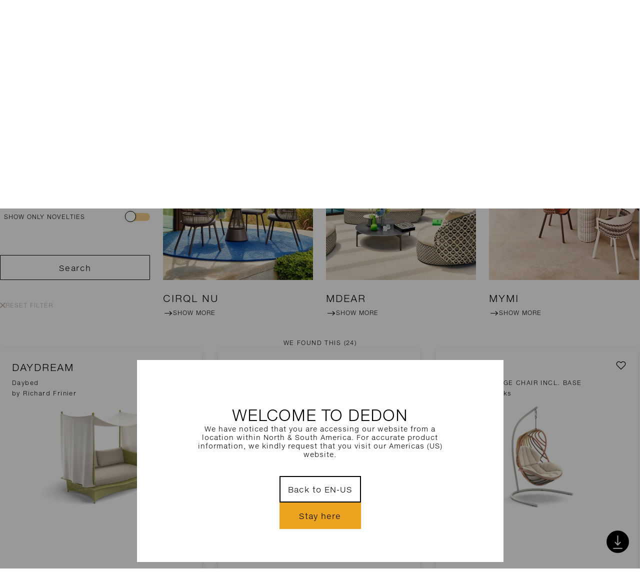

--- FILE ---
content_type: text/html; charset=utf-8
request_url: https://www.dedon.de/en/Product-Finder?filter-types=%7B212271B2-1D93-4777-A8CE-6CC627DDD1EE%7D
body_size: 17007
content:
<!DOCTYPE html><html lang="en"><head><title>DEDON |&#160;Product Finder </title><meta charset="utf-8"/><meta http-equiv="X-UA-Compatible" content="IE=edge,chrome=1"><meta name="description" content="All DEDON collections and products in detail: Exclusive furniture for indoors and outdoors. Handwoven from DEDON fiber thats known for unrivaled strength, duability and weather resilience."><meta name="keywords" content="product, product finder, finder, products"><meta name="og_image" content="https://www.dedon.de/-/media/Images/OG Images/dedon-spirit-of-plage-og.jpg"/><meta name="viewport" content="width=1140"/><script>function handleViewport() {var realWidth = Math.max(screen.height, screen.width);var isPortrait = window.orientation === 0 || window.orientation === 180 || (window.orientation === undefined ? screen.height >= screen.width : false);var deviceWidth = window.orientation === undefined ? screen.width : (isPortrait ? screen.width : realWidth);if (deviceWidth < 768) {var root = document.documentElement;var viewportmeta = document.querySelector('meta[name="viewport"]');if (viewportmeta) {var contentWidth = isPortrait ? 520 : 640;var ratio = deviceWidth / contentWidth;var maxScale = (ratio * 2).toFixed(2);var initScale = (parseFloat(maxScale) / 2).toFixed(3);viewportmeta.content = 'width=' + contentWidth + ', user-scalable=yes, maximum-scale=' + maxScale + ', initial-scale=' + initScale;root.classList.add('mobile');} else {root.classList.remove('mobile');}}}handleViewport();</script><link rel="shortcut icon" type="image/x-icon" href="/resrc/Dedon/img/favicon.ico?v=2"><script data-cmp-ab="1" src="https://cdn.consentmanager.net/delivery/autoblocking/9f29556c6687.js" data-cmp-host="c.delivery.consentmanager.net" data-cmp-cdn="cdn.consentmanager.net" data-cmp-codesrc="1"></script><link href="/resrc/Dedon/css/all.min.css?v=ZeFjxJMl-veZFOfF77KNpMlP5WzlXAkZvJx6w7YbBQI1" rel="stylesheet"/><script src="/resrc/Dedon/js/libs/modernizr-3.3.1.min.js"></script><!--[if lt IE 9]><script src="http://ie7-js.googlecode.com/svn/version/2.1(beta4)/IE9.js"></script><![endif]--><!-- Google Tag Manager --><script>(function(w,d,s,l,i){w[l]=w[l]||[];w[l].push({'gtm.start':new Date().getTime(),event:'gtm.js'});var f=d.getElementsByTagName(s)[0],j=d.createElement(s),dl=l!='dataLayer'?'&l='+l:'';j.async=true;j.src='https://www.googletagmanager.com/gtm.js?id='+i+dl;f.parentNode.insertBefore(j,f);})(window,document,'script','dataLayer','GTM-PSST6L');</script><!-- End Google Tag Manager --><script>(function (i, s, o, g, r, a, m) {i['GoogleAnalyticsObject'] = r; i[r] = i[r] || function () {(i[r].q = i[r].q || []).push(arguments);}, i[r].l = 1 * new Date(); a = s.createElement(o),m = s.getElementsByTagName(o)[0]; a.async = 1; a.src = g;m.parentNode.insertBefore(a, m);})(window, document, 'script', '//www.google-analytics.com/analytics.js', 'ga');ga('create', 'UA-66893711-1', 'auto');ga('set', 'anonymizeIp', true);ga('send', 'pageview');</script><!-- Hotjar --><script>(function (h, o, t, j, a, r) { h.hj = h.hj || function () { (h.hj.q = h.hj.q || []).push(arguments) }; h._hjSettings = { hjid: 3078060, hjsv: 6 }; a = o.getElementsByTagName('head')[0]; r = o.createElement('script'); r.async = 1; r.src = t + h._hjSettings.hjid + j + h._hjSettings.hjsv; a.appendChild(r); })(window, document, 'https://static.hotjar.com/c/hotjar-', '.js?sv=');</script></head><body class="default" data-use-minified="True"><!-- Google Tag Manager (noscript) --><noscript><iframe src="https://www.googletagmanager.com/ns.html?id=GTM-PSST6L" height="0" style="display:none;visibility:hidden" width="0"></iframe></noscript><!-- End Google Tag Manager (noscript) --><!--Start of Floodlight Tag: Please do not removeActivity name of this tag: DEDON HomepageURL of the webpage where the tag is expected to be placed: https://www.dedon.de/This tag must be placed between the <body> and </body> tags, as close as possible to the opening tag.Creation Date: 04/25/2022--><script>var axel = Math.random() + "";var a = axel * 10000000000000;document.write('<iframe src="https://11556096.fls.doubleclick.net/activityi;src=11556096;type=prof;cat=homepage;dc_lat=;dc_rdid=;tag_for_child_directed_treatment=;tfua=;npa=;gdpr=${GDPR};gdpr_consent=${GDPR_CONSENT_755};ord=' + a + '?" width="1" height="1" frameborder="0" style="display:none"></iframe>');</script><noscript><iframe src="https://11556096.fls.doubleclick.net/activityi;src=11556096;type=prof;cat=homepage;dc_lat=;dc_rdid=;tag_for_child_directed_treatment=;tfua=;npa=;gdpr=${GDPR};gdpr_consent=${GDPR_CONSENT_755};ord=1?" width="1" height="1" frameborder="0" style="display:none"></iframe></noscript><!-- End of Floodlight Tag: Please do not remove --><svg style="display:none" xmlns="http://www.w3.org/2000/svg"><defs><symbol id="svg-checkmark" viewBox="0 0 24 24"><path stroke-linecap="round" stroke-miterlimit="10" style="stroke: var(--icon-outer-stroke)" fill="none" d="M22.9 3.7l-15.2 16.6-6.6-7.1"/></symbol><symbol id="svg-close" class="svg-close" viewBox="0 0 48 48"><path stroke-miterlimit="10" stroke-width="1.25182" style="fill: var(--icon-stroke); stroke: var(--icon-outer-stroke)" d="m13.692 13.263-1.181 1.261 10.198 9.57-10.08 9.323 1.173 1.268 10.17-9.405 10.078 9.457 1.181-1.261-9.986-9.373 10.244-9.473-1.174-1.268-10.334 9.555Z"/></symbol><symbol id="svg-productfinder" viewBox="0 0 27 27"><g stroke="none" stroke-width="1" fill="none" fill-rule="evenodd"><g transform="translate(-9, -9)" stroke-width="1.5"><circle style="stroke: var(--icon-outer-stroke); fill: var(--icon-fill)" cx="22.5" cy="22.5" r="12.75"></circle></g><g transform="translate(-15, -19)"><g transform="translate(28.50, 32.50) rotate(-270) translate(-22.50, -23) translate(18.50, 16.50)"><g transform="translate(5, 0)"><line style="stroke: var(--icon-stroke); fill: var(--icon-fill)" x1="1.5" y1="0" x2="1.5" y2="13" stroke-linecap="round"></line><circle style="stroke: var(--icon-stroke); fill: var(--icon-fill)" cx="1.5" cy="9.5" r="1.5"></circle></g><g><line style="stroke: var(--icon-stroke); fill: var(--icon-fill)" x1="1.5" y1="0" x2="1.5" y2="13" stroke-linecap="round"></line><circle style="stroke: var(--icon-stroke); fill: var(--icon-fill)" cx="1.5" cy="4.5" r="1.5"></circle></g></g></g></g></symbol><symbol id="svg-heart" viewBox="0 0 24 24"><path style="fill:var(--icon-fill); stroke:var(--icon-stroke);"stroke-width="1.5"stroke-miterlimit="10"d="m3.384 12.445-.33-.33a5.413 5.413 0 1 1 7.64-7.67l1.28 1.3 1.28-1.3a5.4 5.4 0 1 1 7.64 7.63l-.33.33-8.59 8.61-5.93-5.93z"/></symbol><symbol id="svg-arrow-down" viewBox="0 0 14 14"><path style="fill:none; stroke:var(--icon-stroke)"stroke-width="1.5"d="M13.198 3.636 7 9.834.802 3.636"/></symbol><symbol id="svg-elongated-right-arrow" viewBox="0 0 20 11"><path style="fill: var(--icon-fill, #000);" fill-rule="evenodd" d="M9.478 6.116H3.894c-.684-.001-.979-.181-.97-.588.007-.403.294-.567.995-.567 3.757 0 7.514 0 11.272-.002.15 0 .3-.025.45-.038-.087-.107-.16-.226-.263-.319-.832-.751-1.672-1.496-2.506-2.246-.41-.37-.454-.696-.143-.964.292-.252.65-.21 1.042.14 1.295 1.151 2.587 2.305 3.875 3.463.477.43.472.662-.017 1.1-1.289 1.157-2.58 2.311-3.875 3.464-.386.343-.743.376-1.04.113-.29-.258-.25-.582.138-.931.856-.774 1.72-1.54 2.579-2.313.082-.074.147-.165.22-.248-.127-.022-.254-.061-.38-.062-1.931-.004-3.862-.002-5.793-.002"/></symbol><symbol id="svg-arrow-circle-right" class="svg-arrow-circle" viewBox="0 0 44 44" width="44" height="44"><g transform="scale(.8)"><circle cx="27.5" cy="27.5" r="27" style="fill:var(--icon-fill); stroke: var(--icon-outer-stroke)"/><path stroke-width="2" d="m22.917 19.48 8.197 8.197-8.197 8.197" style="fill:var(--icon-fill); stroke: var(--icon-stroke)"/></g></symbol><symbol id="svg-arrow-circle-left" class="svg-arrow-circle" viewBox="0 0 44 44" width="44" height="44"><g transform="scale(.8)"><circle cx="27.5" cy="27.5" r="27" style="fill:var(--icon-fill); stroke: var(--icon-outer-stroke)"/><path stroke-width="2" d="m31.84 35.864-8.216-8.179 8.179-8.215" style="fill:var(--icon-fill); stroke: var(--icon-stroke)"/></g></symbol><symbol id="svg-audio-on" class="svg-audio-on" viewBox="-1 -1 32 32" width="32" height="32"><g><path stroke-width="1" style="fill:var(--icon-stroke); stroke: var(--icon-stroke)" d="M18.1957 15.0237C18.1957 17.0038 18.1862 18.9791 18.2005 20.9592C18.3144 22.2507 16.8139 23.0579 15.7883 22.2839C14.4208 21.4055 13.4094 20.5318 12.0229 19.6819C11.7855 19.5347 11.4768 19.4444 11.2014 19.4349C10.171 19.4064 9.31632 19.4254 8.28593 19.4207C7.12733 19.4207 6.57178 18.8556 6.57178 17.697C6.57178 15.8737 6.57178 14.0503 6.57178 12.227C6.57178 11.1823 7.19381 10.5745 8.23844 10.584C9.33531 10.5888 10.2565 10.6363 11.3534 10.584C11.7095 10.565 12.0751 10.3134 12.4027 10.1139C13.4854 9.45393 14.2024 8.77492 15.2755 8.09591C15.8975 7.60683 16.6525 7.13199 17.4265 7.59733C17.9725 7.89648 18.2052 8.38081 18.2052 9.00284C18.1957 11.0114 18.2052 13.0152 18.2052 15.0237H18.1957ZM16.9706 15.0095C16.9706 13.0864 16.9706 11.1681 16.9706 9.245C17.0134 8.48527 16.6478 8.59923 16.1349 8.93636C14.7627 9.81955 13.7513 10.717 12.3648 11.5859C12.1416 11.7284 11.8424 11.8091 11.5765 11.8186C10.4179 11.8423 9.43977 11.8376 8.28118 11.8281C7.91556 11.8281 7.7826 11.9611 7.7826 12.3267C7.79685 14.1073 7.79685 15.8879 7.7826 17.6638C7.7826 18.0817 7.94405 18.1956 8.33816 18.1909C9.46826 18.1719 10.4227 18.1719 11.548 18.1909C11.8139 18.1956 12.1083 18.2763 12.3363 18.414C13.7798 19.302 14.8909 20.1567 16.2821 21.1206C16.9706 21.5954 16.9564 20.9497 16.9564 20.7692C16.9659 18.8461 16.9611 16.9278 16.9659 15.0047L16.9706 15.0095Z"/><circle stroke-width="2" cx="15" cy="15" r="14.5" style="fill:var(--icon-fill); stroke: var(--icon-stroke)"/><path stroke-width="1" style="fill:var(--icon-stroke); stroke: var(--icon-stroke)" d="M24.7959 14.943C24.7769 17.3694 24.0789 19.5821 22.6972 21.5812C22.6544 21.6429 22.6164 21.6999 22.569 21.7569C22.3648 21.9943 22.0609 22.0465 21.833 21.8708C21.5861 21.6762 21.5576 21.4245 21.7095 21.1633C21.9042 20.831 22.1464 20.5271 22.3268 20.1899C24.3781 16.358 24.2261 12.6068 21.8852 8.95062C21.5813 8.47103 21.5528 8.18139 21.8377 7.97246C22.1369 7.75403 22.436 7.87749 22.7636 8.36182C24.1122 10.3514 24.7817 12.5499 24.7959 14.9478V14.943Z"/><path stroke-width="1" style="fill:var(--icon-stroke); stroke: var(--icon-stroke)" d="M21.7569 15.0048C21.7426 16.8044 21.2108 18.5233 20.1282 20.0665C19.867 20.4369 19.5061 20.5176 19.2545 20.2517C19.0076 19.9953 19.074 19.7341 19.2545 19.4682C19.9477 18.4758 20.4036 17.3884 20.5888 16.1919C20.9116 14.1263 20.4843 12.227 19.3352 10.4891C19.0361 10.0333 19.0171 9.74361 19.302 9.53944C19.6011 9.33051 19.905 9.44922 20.2041 9.89556C21.2298 11.415 21.7379 13.0912 21.7474 15L21.7569 15.0048Z"/></g></symbol><symbol id="svg-audio-off" class="svg-audio-off" viewBox="-1 -1 32 32" width="32" height="32"><g><path stroke-width="1" style="fill:var(--icon-stroke); stroke: var(--icon-stroke)" d="M8.34291 18.1861C7.9488 18.1909 7.7826 18.0769 7.78735 17.659C7.8016 15.8784 7.8016 14.0978 7.78735 12.3219C7.78735 11.9563 7.92031 11.8186 8.28593 11.8233C9.44452 11.8328 10.4227 11.8423 11.5813 11.8138C11.8472 11.8091 12.1416 11.7236 12.3695 11.5812C13.7513 10.7122 14.7674 9.81953 16.1397 8.93159C16.6525 8.59446 17.0181 8.48525 16.9754 9.24024C16.9754 9.80529 16.9754 10.3703 16.9754 10.9306L18.2052 9.70082C18.2052 9.46341 18.2052 9.23074 18.2052 8.99332C18.2052 8.37129 17.9725 7.88696 17.4265 7.58781C16.6525 7.11773 15.8975 7.59731 15.2755 8.08639C14.2024 8.7654 13.4901 9.44441 12.4027 10.1044C12.0751 10.3039 11.7095 10.5555 11.3534 10.5745C10.2612 10.6315 9.34006 10.5793 8.23844 10.5745C7.18906 10.5698 6.57178 11.1728 6.57178 12.2174C6.57178 14.0408 6.57178 15.8642 6.57178 17.6875C6.57178 18.8414 7.13208 19.4064 8.28593 19.4112C8.35715 19.4112 8.42363 19.4112 8.49011 19.4112L9.73892 18.1624C9.28783 18.1624 8.83199 18.1671 8.34291 18.1766V18.1861Z"/><path stroke-width="1" style="fill:var(--icon-stroke); stroke: var(--icon-stroke)" d="M16.9612 20.7739C16.9612 20.9544 16.9707 21.6001 16.2869 21.1253C15.2375 20.3988 14.3496 19.734 13.3619 19.074L12.4692 19.9667C13.6326 20.7265 14.5728 21.5052 15.7836 22.2839C16.8092 23.0626 18.3097 22.2507 18.1957 20.9591C18.1815 18.9791 18.191 17.0038 18.191 15.0237C18.191 14.7625 18.191 14.4966 18.191 14.2355L16.9659 15.4605C16.9659 17.2317 16.9659 19.0028 16.9564 20.7739H16.9612Z"/><path stroke-width="1" style="fill:var(--icon-stroke); stroke: var(--icon-stroke)" d="M22.5119 20.4368C22.3314 20.7739 22.0893 21.0826 21.8946 21.4102C21.7426 21.6714 21.7711 21.923 22.018 22.1177C22.246 22.2981 22.5546 22.2459 22.754 22.0038C22.8015 21.9468 22.8395 21.8898 22.8822 21.8281C24.2592 19.829 24.9573 17.6163 24.981 15.1899C24.9667 13.0009 24.4112 10.9829 23.2906 9.1405L22.5071 9.92398C24.4207 13.3523 24.4302 16.8566 22.5119 20.4321V20.4368Z"/><path stroke-width="1" style="fill:var(--icon-stroke); stroke: var(--icon-stroke)" d="M20.7788 16.4434C20.5889 17.64 20.133 18.7274 19.4445 19.7198C19.2594 19.9857 19.1929 20.2468 19.4445 20.5033C19.701 20.7692 20.0571 20.6884 20.3182 20.3181C21.4009 18.7749 21.9279 17.056 21.9469 15.2563C21.9374 13.8366 21.6573 12.545 21.0875 11.3532L20.285 12.1557C20.85 13.4995 21.021 14.9287 20.7836 16.4482L20.7788 16.4434Z"/><path stroke-width="1" style="fill:var(--icon-fill); stroke: var(--icon-stroke)" d="M26.7427 5.68854L25.983 6.44827C27.8253 8.81294 28.927 11.7807 28.927 15C28.927 22.6828 22.6781 28.9317 14.9953 28.9317C11.7712 28.9317 8.8035 27.83 6.44357 25.9877L5.68384 26.7474C8.24319 28.7797 11.4768 30 14.9953 30C23.2669 30 29.9953 23.2716 29.9953 15C29.9953 11.4863 28.775 8.24789 26.7427 5.68854Z"/><path stroke-width="1" style="fill:var(--icon-fill); stroke: var(--icon-stroke)" d="M1.06363 15C1.06363 7.31719 7.31719 1.06363 15 1.06363C18.3096 1.06363 21.3533 2.22697 23.7464 4.16429L24.5062 3.40456C21.9136 1.2773 18.604 0 15 0C6.72839 0 0 6.72839 0 15C0 18.604 1.2773 21.9183 3.40456 24.5062L4.16429 23.7464C2.22697 21.3533 1.06363 18.3096 1.06363 15Z"/><path stroke-width="1" style="fill:var(--icon-stroke); stroke: var(--icon-stroke)" d="M28.0009 2.17475C27.8632 2.03705 27.6828 1.96582 27.4976 1.96582C27.3124 1.96582 27.132 2.03705 26.9943 2.17475L25.1757 3.99336L24.4207 4.74835L18.1956 10.9734L16.9705 12.1985L10.9876 18.1814L9.75307 19.416L1.99903 27.17C1.72363 27.4454 1.72363 27.8965 1.99903 28.1766C2.13673 28.3143 2.32192 28.3856 2.50236 28.3856C2.68279 28.3856 2.86798 28.3143 3.00568 28.1766L11.6619 19.5204L12.6021 18.5803L16.9753 14.207L18.2004 12.982L25.4226 5.75974L26.1776 5.00476L28.0057 3.17665C28.2811 2.90124 28.2811 2.45015 28.0057 2.17L28.0009 2.17475Z"/></g></symbol><symbol id="svg-map-marker" class="svg-map-marker" viewBox="0 0 27 27" height="27" width="27"><g><path style="fill: var(--icon-stroke)" d="m13.5,19.84c-.28,0-.57-.1-.81-.31-.3-.25-.59-.53-.87-.81-1.16-1.18-1.99-2.26-2.62-3.4-.67-1.21-1.04-2.2-1.2-3.22-.28-1.74.02-3.19.9-4.44.88-1.25,2.11-2.02,3.64-2.27.14-.02.28-.04.42-.06.12,0,.23-.01.34-.02h.14s.01,0,.02,0c2.67,0,4.87,1.68,5.49,4.18h0c.17.68.2,1.4.1,2.26-.19,1.6-.82,3.11-1.99,4.75-.79,1.11-1.7,2.12-2.71,3.01-.25.22-.55.33-.84.33Zm-.02-13.33h-.13c-.1.01-.2.01-.29.02-.11,0-.21.03-.32.04-1.22.2-2.15.79-2.85,1.78-.69.98-.92,2.15-.7,3.56.14.87.47,1.74,1.06,2.83.58,1.04,1.35,2.04,2.42,3.14.25.25.51.5.78.73,1.04-.83,1.89-1.77,2.62-2.8,1.05-1.47,1.61-2.81,1.78-4.2.08-.71.06-1.29-.07-1.83h0c-.49-1.96-2.21-3.28-4.3-3.28Z"/><circle style="fill: var(--icon-stroke)" cx="13.47" cy="11.08" r="2.5"/><ellipse style="fill: var(--icon-stroke)" cx="13.5" cy="20.91" rx="3.5" ry="1"/></g></symbol><symbol id="svg-minus-plus" class="svg-minus-plus" viewBox="0 0 28 28" height="28" width="28"><g><line style="stroke: var(--icon-stroke); stroke-width: var(--icon-stroke-width, 1)" x1="0" y1="14" x2="28" y2="14"/><line style="stroke: var(--icon-plus-stroke, var(--icon-stroke)); stroke-width: var(--icon-stroke-width, 1)" x1="14" y1="0" x2="14" y2="28"/></g></symbol><symbol id="svg-search" class="svg-search" viewBox="0 0 14 14"><g fill="none" fill-rule="evenodd" stroke="#000" transform="translate(.021)"><circle cx="6" cy="6" r="5.5" style="stroke:#000"/><path stroke-linecap="square" d="m10.275 10.299 3 3"/></g></symbol></defs></svg><script src="/resrc/Dedon/js/libs/jquery-1.11.2.min.js"></script><div id="fb-root"></div><header class="header" role="banner" data-test="header"><nav class="header__menu-navigation-wrapper" role="navigation"><div class="header__burger-menu-wrapper"><button id="burgerTop" aria-expanded="false" aria-label="" class="burger header__burger" data-menu="button" type="button" data-test="flyout-opener"><svg xmlns="http://www.w3.org/2000/svg" width="40" height="40" viewBox="0 0 48 48" tabindex="0"><g class="burger__open"><path fill="none" stroke="#000" stroke-width="1.737" d="M9.285 14.16h29.43M9.285 24h29.43m-29.43 9.84h29.43"/></g><g class="burger__close"><path fill="none" stroke="#000" stroke-width="1.25182" d="m13.692 13.263-1.181 1.261 10.198 9.57-10.08 9.323 1.173 1.268 10.17-9.405 10.078 9.457 1.181-1.261-9.986-9.373 10.244-9.473-1.174-1.268-10.334 9.555Z"/></g></svg></button><section aria-expanded="false" class="menu header__menu" data-module="Menu" data-test="flyout-menu"><div class="menu__level-1" data-test="flyout-level-1"><div class="menu__burger-wrapper"><button aria-expanded="false" class="burger menu__burger" data-menu-close="button" type="button" data-test="flyout-closer"><svg class="burger__svg" xmlns="http://www.w3.org/2000/svg" width="40" height="40" viewBox="0 0 48 48" aria-hidden="true" tabindex="0"><g class="burger__close"><path fill="none" stroke="#000" stroke-width="1.25182" d="m13.692 13.263-1.181 1.261 10.198 9.57-10.08 9.323 1.173 1.268 10.17-9.405 10.078 9.457 1.181-1.261-9.986-9.373 10.244-9.473-1.174-1.268-10.334 9.555Z"/></g></svg><span class="menu__close-label" data-menu-close="button"></span></button></div><nav class="menu__level-1-nav menu__level-1-nav--primary" data-test="flyout-primary-navigation"><ul class="menu__level-1-list"><li class="menu__level-1-item" data-test="menu-level-2-0"><a aria-controls="menu-level-2-0" aria-expanded="false" class="menu__level-1-link menu__level-1-link--primary" data-menu-level-2="true" href="#menu-level-2-0">Products</a><nav class="menu__level-2" id="menu-level-2-0" data-test="menu-level-2-0"><div class="menu__level-2-wrapper"><a href="/en/Product-Finder/furniture/seashell-grand" class="menu__level-2-link"><figure class="menu__level-2-figure"><picture><source media='(min-width: 1040px)' srcset='/-/media/Navigation/Upselling-2nd-level/2025/dedon-monthly-navigation-seashell-grand.webp?rx=0&ry=0&rw=1852&rh=1224&mw=724&hash=01F4747380CEFCB520AA3CA96D3A24C3 1x, /-/media/Navigation/Upselling-2nd-level/2025/dedon-monthly-navigation-seashell-grand.webp?rx=0&ry=0&rw=1852&rh=1224&mw=1086&hash=9DC0E55AA37E30C4F0EA0D99E8EC9AC8 2x, /-/media/Navigation/Upselling-2nd-level/2025/dedon-monthly-navigation-seashell-grand.webp?rx=0&ry=0&rw=1852&rh=1224&mw=1448&hash=4DE0171E03527A2AB085E4E9401B1AF5 3x' type='image/webp'><source media='(min-width: 1040px)' srcset='/-/media/Navigation/Upselling-2nd-level/2025/dedon-monthly-navigation-seashell-grand.jpg?rx=0&ry=0&rw=1852&rh=1224&mw=724&hash=B61E9BA480099230DD43B11C262A7B40 1x, /-/media/Navigation/Upselling-2nd-level/2025/dedon-monthly-navigation-seashell-grand.jpg?rx=0&ry=0&rw=1852&rh=1224&mw=1086&hash=13483DC84BA913C497FDA35B16058B35 2x, /-/media/Navigation/Upselling-2nd-level/2025/dedon-monthly-navigation-seashell-grand.jpg?rx=0&ry=0&rw=1852&rh=1224&mw=1448&hash=21AF534EF961013FCB57C2290DDAFB40 3x'><source media='(min-width: 768px)' srcset='/-/media/Navigation/Upselling-2nd-level/2025/dedon-monthly-navigation-seashell-grand.webp?rx=0&ry=0&rw=1852&rh=1224&mw=362&hash=4AF371644310A7A011D3C4CEDE2F64C8 1x, /-/media/Navigation/Upselling-2nd-level/2025/dedon-monthly-navigation-seashell-grand.webp?rx=0&ry=0&rw=1852&rh=1224&mw=724&hash=01F4747380CEFCB520AA3CA96D3A24C3 2x, /-/media/Navigation/Upselling-2nd-level/2025/dedon-monthly-navigation-seashell-grand.webp?rx=0&ry=0&rw=1852&rh=1224&mw=1086&hash=9DC0E55AA37E30C4F0EA0D99E8EC9AC8 3x' type='image/webp'><source media='(min-width: 768px)' srcset='/-/media/Navigation/Upselling-2nd-level/2025/dedon-monthly-navigation-seashell-grand.jpg?rx=0&ry=0&rw=1852&rh=1224&mw=362&hash=1E92F496D26F7C5E95D3A9BE9D42AC8A 1x, /-/media/Navigation/Upselling-2nd-level/2025/dedon-monthly-navigation-seashell-grand.jpg?rx=0&ry=0&rw=1852&rh=1224&mw=724&hash=B61E9BA480099230DD43B11C262A7B40 2x, /-/media/Navigation/Upselling-2nd-level/2025/dedon-monthly-navigation-seashell-grand.jpg?rx=0&ry=0&rw=1852&rh=1224&mw=1086&hash=13483DC84BA913C497FDA35B16058B35 3x'><source media='(max-width: 767px)' srcset='/-/media/Navigation/Upselling-2nd-level/2025/dedon-monthly-navigation-seashell-grand.webp?rx=0&ry=0&rw=1852&rh=1224&mw=362&hash=4AF371644310A7A011D3C4CEDE2F64C8 1x, /-/media/Navigation/Upselling-2nd-level/2025/dedon-monthly-navigation-seashell-grand.webp?rx=0&ry=0&rw=1852&rh=1224&mw=724&hash=01F4747380CEFCB520AA3CA96D3A24C3 2x, /-/media/Navigation/Upselling-2nd-level/2025/dedon-monthly-navigation-seashell-grand.webp?rx=0&ry=0&rw=1852&rh=1224&mw=1086&hash=9DC0E55AA37E30C4F0EA0D99E8EC9AC8 3x' type='image/webp'><source media='(max-width: 767px)' srcset='/-/media/Navigation/Upselling-2nd-level/2025/dedon-monthly-navigation-seashell-grand.jpg?rx=0&ry=0&rw=1852&rh=1224&mw=362&hash=1E92F496D26F7C5E95D3A9BE9D42AC8A 1x, /-/media/Navigation/Upselling-2nd-level/2025/dedon-monthly-navigation-seashell-grand.jpg?rx=0&ry=0&rw=1852&rh=1224&mw=724&hash=B61E9BA480099230DD43B11C262A7B40 2x, /-/media/Navigation/Upselling-2nd-level/2025/dedon-monthly-navigation-seashell-grand.jpg?rx=0&ry=0&rw=1852&rh=1224&mw=1086&hash=13483DC84BA913C497FDA35B16058B35 3x'><source media='(max-width: 520px)' srcset='/-/media/Navigation/Upselling-2nd-level/2025/dedon-monthly-navigation-seashell-grand.webp?rx=0&ry=0&rw=1852&rh=1224&mw=181&hash=0204850EC35571B81D12E1919A31DCB2 1x, /-/media/Navigation/Upselling-2nd-level/2025/dedon-monthly-navigation-seashell-grand.webp?rx=0&ry=0&rw=1852&rh=1224&mw=362&hash=4AF371644310A7A011D3C4CEDE2F64C8 2x, /-/media/Navigation/Upselling-2nd-level/2025/dedon-monthly-navigation-seashell-grand.webp?rx=0&ry=0&rw=1852&rh=1224&mw=724&hash=01F4747380CEFCB520AA3CA96D3A24C3 3x' type='image/webp'><source media='(max-width: 520px)' srcset='/-/media/Navigation/Upselling-2nd-level/2025/dedon-monthly-navigation-seashell-grand.jpg?rx=0&ry=0&rw=1852&rh=1224&mw=181&hash=1E31C99F97EA91758E0D29ADD275AF53 1x, /-/media/Navigation/Upselling-2nd-level/2025/dedon-monthly-navigation-seashell-grand.jpg?rx=0&ry=0&rw=1852&rh=1224&mw=362&hash=1E92F496D26F7C5E95D3A9BE9D42AC8A 2x, /-/media/Navigation/Upselling-2nd-level/2025/dedon-monthly-navigation-seashell-grand.jpg?rx=0&ry=0&rw=1852&rh=1224&mw=724&hash=B61E9BA480099230DD43B11C262A7B40 3x'><source srcset='/-/media/Navigation/Upselling-2nd-level/2025/dedon-monthly-navigation-seashell-grand.webp?rx=0&ry=0&rw=1852&rh=1224' type='image/webp'><img src='/-/media/Navigation/Upselling-2nd-level/2025/dedon-monthly-navigation-seashell-grand.jpg?rx=0&ry=0&rw=1852&rh=1224' alt='DEDON Collection SEASHELL GRAND by Jean-Marie Massaud' width='362' height='239' class='menu__level-2-image lazy-load lazy-still-loading'  loading='lazy'></picture><figcaption class="menu__level-2-figcaption">Discover SEASHELL GRAND by Jean-Marie Massaud</figcaption></figure></a><ul class="menu__level-2-list" data-test="menu-level-2-0-primary-navigation"><li class="menu__level-2-item"><a href="/en/Product-Finder?filter-types={CE7339D1-149C-4092-9F6E-838F7352FBE6}" class="menu__level-2-link">Dining Chairs</a></li><li class="menu__level-2-item"><a href="/en/Product-Finder?filter-types={96BF2B60-80CA-4AF9-98A6-13936FD2E791}" class="menu__level-2-link">Tables</a></li><li class="menu__level-2-item"><a href="/en/Product-Finder?filter-types={212271B2-1D93-4777-A8CE-6CC627DDD1EE}" class="menu__level-2-link">Iconics</a></li><li class="menu__level-2-item"><a href="/en/Product-Finder?filter-types={3602DDFC-6AA0-4DD4-9295-A7FE82B2862B}" class="menu__level-2-link">Lounging</a></li><li class="menu__level-2-item"><a href="/en/Product-Finder?filter-types={AA3497D6-9A31-4CE5-9612-457EF9246557}" class="menu__level-2-link">Lounge Chairs</a></li><li class="menu__level-2-item"><a href="/en/Product-Finder?filter-types={7921811F-77F7-47ED-BF95-C630E13754FA}" class="menu__level-2-link">Beach Chairs</a></li><li class="menu__level-2-item"><a href="/en/Product-Finder?filter-types={04B69AFE-0CD1-4A93-8AA9-4630A767DF62}" class="menu__level-2-link">Side tables</a></li><li class="menu__level-2-item"><a href="/en/Product-Finder?filter-types={772C70D1-94C4-4C92-8B71-DE4BFD2166CB}" class="menu__level-2-link">Accessories</a></li><li class="menu__level-2-item"><a href="/en/Product-Finder?filter-types={D6C37A9F-0B32-43E1-8A69-13A435BF1081}" class="menu__level-2-link">Lighting Accessories</a></li></ul><ul class="menu__level-2-list menu__level-2-list--secondary" data-test="menu-level-2-0-secondary-navigation"><li class="menu__level-2-item menu__level-2-item--secondary"><a class="menu__level-2-link" href="/en/collection-overview">ALL COLLECTIONS</a></li><li class="menu__level-2-item menu__level-2-item--secondary"><a class="menu__level-2-link" href="/en/Product-Finder">Product Finder</a></li></ul></div></nav></li><li class="menu__level-1-item"><a class="menu__level-1-link" href="/en/meta/projects">PROJECTS</a></li><li class="menu__level-1-item"><a class="menu__level-1-link" href="/en/store-finder">STORES</a></li><li class="menu__level-1-item"><a class="menu__level-1-link" href="/en/about-us/the-original">THE ORIGINAL</a></li></ul></nav><nav class="menu__level-1-nav menu__level-1-nav--secondary" data-test="flyout-secondary-navigation"><ul class="menu__level-1-list"><li class="menu__level-1-item"><a class="menu__level-1-link menu__level-1-link--secondary" href="/en/Product-Finder">Product Finder</a></li><li class="menu__level-1-item"><a class="menu__level-1-link menu__level-1-link--secondary" href="/en/about-us/work-with-us">WORK WITH US</a></li><li class="menu__level-1-item"><a class="menu__level-1-link menu__level-1-link--secondary" href="/en/about-us/dedon-studio">DEDON Studio</a></li><li class="menu__level-1-item"><a class="menu__level-1-link menu__level-1-link--secondary" href="/en/dedon-events">DEDON Events</a></li></ul></nav><nav class="menu__level-1-nav menu__level-1-nav--tertiary" data-test="flyout-tertiary-navigation"><ul class="menu__level-1-list"><li class="menu__level-1-item"><a class="menu__level-1-link menu__level-1-link--tertiary" href="/en/meta/professionals/Planner">DEDON Planner</a></li><li class="menu__level-1-item"><a class="menu__level-1-link menu__level-1-link--tertiary" href="/en/meta/professionals/professionals-home">Professionals Portal</a></li><li class="menu__level-1-item"><a class="menu__level-1-link menu__level-1-link--tertiary" href="/en/meta/press/press-overview">PRESS PORTAL</a></li></ul></nav><article aria-expanded="false" class="search menu__search" data-module="Search" data-test="search-box"><div class="search__inner"><button class="search__close" type="button"><svg xmlns="http://www.w3.org/2000/svg" height="24" width="24" viewBox="0 0 24 24" aria-hidden="true" tabindex="0"><g><path fill="none" fill-rule="evenodd" stroke="#000" stroke-linecap="square" stroke-width="1.25" d="m7.313 7.5 9.373 9.132m0-9.263-9.285 9.263"/></g></svg><span class="search__close-label"></span></button><form class="search__form" method="post"><label class="search__label" for="search"></label><input autocomplete="off" class="search__input" data-handler-url="/en/?sc_device=search&amp;query=" id="search" name="search" placeholder=""><button aria-label="" class="search__btn"><svg width="14" height="14" tabindex="-1"><use href="#svg-search"/></svg></button></form><div class="search__results-wrap"><div aria-live="polite" class="search__results"></div></div></div></article><nav class="menu-meta menu__menu-meta"><div class="menu-meta__my-selection my-selection" data-handler-url="/en/?sc_device=ajax" data-test="my-selection"><a class="menu-meta__my-selection-link" href="/en/meta/my-selection"><svg class="menu-meta__my-selection-svg" height="24" tabindex="-1" viewBox="0 0 24 24" width="24" xmlns="http://www.w3.org/2000/svg"><title>My Selection</title><use class="my-selection__icon" href="#svg-heart"/></svg></a><span class="menu-meta__my-selection-count my-selection__count"></span></div><div class="menu-meta__language"><ul class="menu-meta__language-list" data-test="language-selector"><li class="menu-meta__language-item"><a href="/de-DE/Produkt-Finder?filter-types=%7B212271B2-1D93-4777-A8CE-6CC627DDD1EE%7D">DE</a></li><li class="menu-meta__language-item"><a href="/en/Product-Finder?filter-types=%7B212271B2-1D93-4777-A8CE-6CC627DDD1EE%7D" class="language-item--active">EN</a></li><li class="menu-meta__language-item"><a href="/en-US/Product-Finder?filter-types=%7B212271B2-1D93-4777-A8CE-6CC627DDD1EE%7D">US</a></li></ul></div></nav></div></section></div><ul aria-label="" class="navigation header__navigation" data-test="main-navigation"><li class="navigation__item"><a aria-controls="menu-level-2-0" aria-expanded="false" class="navigation__link" data-menu-direct-open="true" href="#menu-level-2-0" data-test="menu-level-2-0">Products</a></li><li class="navigation__item"><a class="navigation__link" href="/en/meta/projects">PROJECTS</a></li><li class="navigation__item"><a class="navigation__link" href="/en/store-finder">STORES</a></li></ul></nav><a class="header__logo" href="/en/"><svg xmlns="http://www.w3.org/2000/svg" class="header__logo-image" viewBox="0 0 122 26" width="126" height="26"><title>Dedon</title><path fill="#f1ad09" d="M56.48 1H56v4.6h.48c4.27 0 7.73 3.32 7.73 7.41s-3.46 7.41-7.73 7.41H56V25h.48C63.39 25 69 19.62 69 12.99S63.41 1 56.48 1ZM49 1h5v24h-5zM102 6.64 122 26v-6.65L102 0v6.64ZM117 1v10.22l5 4.78V1h-5ZM102 25h5V14.78L102 10v15ZM26 1h17v5H26zM26 20h17v5H26zM26 10h17v5H26zM8.48 1H8v4.6h.48c4.27 0 7.73 3.32 7.73 7.41s-3.46 7.41-7.73 7.41H8V25h.48C15.39 25 21 19.62 21 12.99S15.41 1 8.48 1ZM0 1h5v24H0zM86.53 1.09 86 1v4.74l.36.09c3.47.77 6.06 3.92 6.06 7.68s-2.59 6.92-6.06 7.68l-.36.09v4.73l.53-.09C92.45 25.04 97 19.81 97 13.5S92.45 1.99 86.53 1.09ZM72 13.49c0 6.31 4.55 11.52 10.47 12.42L83 26v-4.73l-.36-.09c-3.47-.77-6.06-3.92-6.06-7.68s2.59-6.92 6.06-7.68l.36-.09V1l-.53.09C76.55 1.97 72 7.2 72 13.51Z"/></svg></a><nav class="meta header__meta"><div class="meta__my-selection my-selection" data-handler-url="/en/?sc_device=ajax" data-test="my-selection"><a class="meta__my-selection-link" href="/en/meta/my-selection"><svg class="meta__my-selection-svg" height="24" tabindex="-1" viewBox="0 0 24 24" width="24" xmlns="http://www.w3.org/2000/svg"><title>My Selection</title><use class="my-selection__icon" href="#svg-heart"/></svg></a><span class="meta__my-selection-count my-selection__count"></span></div><div class="meta__language"><ul class="meta__language-list" data-test="language-selector"><li class="meta__language-item"><a href="/de-DE/Produkt-Finder?filter-types=%7B212271B2-1D93-4777-A8CE-6CC627DDD1EE%7D">DE</a></li><li class="meta__language-item"><a href="/en/Product-Finder?filter-types=%7B212271B2-1D93-4777-A8CE-6CC627DDD1EE%7D" class="language-item--active">EN</a></li><li class="meta__language-item"><a href="/en-US/Product-Finder?filter-types=%7B212271B2-1D93-4777-A8CE-6CC627DDD1EE%7D">US</a></li></ul></div></nav></header><dialog class="geo-popup" data-module="GeoPopup" data-test="geo-popup"><h1 class="geo-popup__title">Welcome to DEDON</h1><div class="geo-popup__text">We have noticed that you are accessing our website from a location within North & South America. For accurate product information, we kindly request that you visit our Americas (US) website.</div><div class="geo-popup__choices"><a href="/en-US/Product-Finder" autofocus="" class="geo-popup__back-link">Back to EN-US</a><button class="geo-popup__stay-button" type="button">Stay here</button></div></dialog><main><section class="productfinder margin-top-medium" data-test="productFinder"><header class="productfinder__header"><h1 class="productfinder__title">Find your DEDON Product</h1></header><div class="productfinder__filter-wrapper" id="product-finder"><div class="productfinder__filter-title"><svg class="productfinder__svg" viewBox="0 0 27 27" width="27" height="27"><use class="productfinder__icon" href="#svg-productfinder"/></svg><strong class="productfinder__label">Filter here</strong></div><form action="/en/Product-Finder?sc_device=ajax" class="filter productfinder__filter" data-module="ProductFinder" data-desktop-height="700" data-always-desktop-height="false" data-test="filter"><div class="filter__button-filter-wrap"><fieldset class="filter__block"><div class="filter__wrapper" data-test="filtertypes"><div class="filter__header" aria-expanded="false" aria-controls="filter-0"><button class="filter__trigger" type="button" id="filter-button-0"><strong class="filter__title">Category<em class="filter__selected-number" hidden></em></strong><svg class="filter__icon-svg" width="14" height="14"><use class="filter__icon-use" href="#svg-arrow-down"/></svg></button></div><div class="filter__panel" id="filter-0" role="region" aria-labelledby="filter-button-0" data-filter="types"><fieldset class="filter__fieldset"><label class="dd-checkbox filter__dd-checkbox"><input aria-required="true" class="dd-checkbox__input" name="types[]" type="checkbox" value="{CE7339D1-149C-4092-9F6E-838F7352FBE6}"><svg class="dd-checkbox__svg" width="24" height="24"><use class="dd-checkbox__use" href="#svg-checkmark"/></svg>Dining &amp; Bar Chairs</label><label class="dd-checkbox filter__dd-checkbox"><input aria-required="true" class="dd-checkbox__input" name="types[]" type="checkbox" value="{96BF2B60-80CA-4AF9-98A6-13936FD2E791}"><svg class="dd-checkbox__svg" width="24" height="24"><use class="dd-checkbox__use" href="#svg-checkmark"/></svg>Tables</label><label class="dd-checkbox filter__dd-checkbox"><input aria-required="true" class="dd-checkbox__input" name="types[]" type="checkbox" value="{3602DDFC-6AA0-4DD4-9295-A7FE82B2862B}"><svg class="dd-checkbox__svg" width="24" height="24"><use class="dd-checkbox__use" href="#svg-checkmark"/></svg>Lounging</label><label class="dd-checkbox filter__dd-checkbox"><input aria-required="true" class="dd-checkbox__input" name="types[]" type="checkbox" value="{AA3497D6-9A31-4CE5-9612-457EF9246557}"><svg class="dd-checkbox__svg" width="24" height="24"><use class="dd-checkbox__use" href="#svg-checkmark"/></svg>Lounge Chairs</label><label class="dd-checkbox filter__dd-checkbox"><input aria-required="true" class="dd-checkbox__input" name="types[]" type="checkbox" value="{7921811F-77F7-47ED-BF95-C630E13754FA}"><svg class="dd-checkbox__svg" width="24" height="24"><use class="dd-checkbox__use" href="#svg-checkmark"/></svg>Beach chairs</label><label class="dd-checkbox filter__dd-checkbox"><input aria-required="true" class="dd-checkbox__input" name="types[]" type="checkbox" value="{212271B2-1D93-4777-A8CE-6CC627DDD1EE}"><svg class="dd-checkbox__svg" width="24" height="24"><use class="dd-checkbox__use" href="#svg-checkmark"/></svg>Iconics</label><label class="dd-checkbox filter__dd-checkbox"><input aria-required="true" class="dd-checkbox__input" name="types[]" type="checkbox" value="{04B69AFE-0CD1-4A93-8AA9-4630A767DF62}"><svg class="dd-checkbox__svg" width="24" height="24"><use class="dd-checkbox__use" href="#svg-checkmark"/></svg>Side Tables</label><label class="dd-checkbox filter__dd-checkbox"><input aria-required="true" class="dd-checkbox__input" name="types[]" type="checkbox" value="{D6C37A9F-0B32-43E1-8A69-13A435BF1081}"><svg class="dd-checkbox__svg" width="24" height="24"><use class="dd-checkbox__use" href="#svg-checkmark"/></svg>Lighting Accessories</label><label class="dd-checkbox filter__dd-checkbox"><input aria-required="true" class="dd-checkbox__input" name="types[]" type="checkbox" value="{772C70D1-94C4-4C92-8B71-DE4BFD2166CB}"><svg class="dd-checkbox__svg" width="24" height="24"><use class="dd-checkbox__use" href="#svg-checkmark"/></svg>Accessories</label></fieldset></div></div><div class="filter__wrapper" data-test="filtercollections"><div class="filter__header" aria-expanded="false" aria-controls="filter-1"><button class="filter__trigger" type="button" id="filter-button-1"><strong class="filter__title">Collection<em class="filter__selected-number" hidden></em></strong><svg class="filter__icon-svg" width="14" height="14"><use class="filter__icon-use" href="#svg-arrow-down"/></svg></button></div><div class="filter__panel" id="filter-1" role="region" aria-labelledby="filter-button-1" data-filter="collections"><fieldset class="filter__fieldset"><label class="dd-checkbox filter__dd-checkbox"><input aria-required="true" class="dd-checkbox__input" name="collections[]" type="checkbox" value="{2834DF91-8E4F-4863-991B-21EF34AB7B9D}"><svg class="dd-checkbox__svg" width="24" height="24"><use class="dd-checkbox__use" href="#svg-checkmark"/></svg>Dala Accesories</label><label class="dd-checkbox filter__dd-checkbox"><input aria-required="true" class="dd-checkbox__input" name="collections[]" type="checkbox" value="{F2CA103E-55A0-4D77-8B73-2C2DB163D62E}"><svg class="dd-checkbox__svg" width="24" height="24"><use class="dd-checkbox__use" href="#svg-checkmark"/></svg>ATOLO</label><label class="dd-checkbox filter__dd-checkbox"><input aria-required="true" class="dd-checkbox__input" name="collections[]" type="checkbox" value="{1857F8C2-F8EB-4784-9F1E-B3C87BF5FF17}"><svg class="dd-checkbox__svg" width="24" height="24"><use class="dd-checkbox__use" href="#svg-checkmark"/></svg>Ahnda</label><label class="dd-checkbox filter__dd-checkbox"><input aria-required="true" class="dd-checkbox__input" name="collections[]" type="checkbox" value="{31806C43-6822-4F84-9178-A2A1849924F1}"><svg class="dd-checkbox__svg" width="24" height="24"><use class="dd-checkbox__use" href="#svg-checkmark"/></svg>La Malle</label><label class="dd-checkbox filter__dd-checkbox"><input aria-required="true" class="dd-checkbox__input" name="collections[]" type="checkbox" value="{72F64909-E0E2-4EDA-AE73-80A0A581ACA1}"><svg class="dd-checkbox__svg" width="24" height="24"><use class="dd-checkbox__use" href="#svg-checkmark"/></svg>MDEAR</label><label class="dd-checkbox filter__dd-checkbox"><input aria-required="true" class="dd-checkbox__input" name="collections[]" type="checkbox" value="{04DE876A-4C65-401C-8EBF-81D2871EEE57}"><svg class="dd-checkbox__svg" width="24" height="24"><use class="dd-checkbox__use" href="#svg-checkmark"/></svg>Babylon</label><label class="dd-checkbox filter__dd-checkbox"><input aria-required="true" class="dd-checkbox__input" name="collections[]" type="checkbox" value="{0780FF25-3C30-4E0B-8FC6-10030A9C457F}"><svg class="dd-checkbox__svg" width="24" height="24"><use class="dd-checkbox__use" href="#svg-checkmark"/></svg>Ombii</label><label class="dd-checkbox filter__dd-checkbox"><input aria-required="true" class="dd-checkbox__input" name="collections[]" type="checkbox" value="{1EF60D70-3252-4B97-BAF5-9978FB0133E6}"><svg class="dd-checkbox__svg" width="24" height="24"><use class="dd-checkbox__use" href="#svg-checkmark"/></svg>MYMI</label><label class="dd-checkbox filter__dd-checkbox"><input aria-required="true" class="dd-checkbox__input" name="collections[]" type="checkbox" value="{102D96FE-8591-40C8-A477-A89BDC409EBE}"><svg class="dd-checkbox__svg" width="24" height="24"><use class="dd-checkbox__use" href="#svg-checkmark"/></svg>SOLYD</label><label class="dd-checkbox filter__dd-checkbox"><input aria-required="true" class="dd-checkbox__input" name="collections[]" type="checkbox" value="{5B926AB0-4834-4C81-A393-1A26B5C76A69}"><svg class="dd-checkbox__svg" width="24" height="24"><use class="dd-checkbox__use" href="#svg-checkmark"/></svg>CALADIO</label><label class="dd-checkbox filter__dd-checkbox"><input aria-required="true" class="dd-checkbox__input" name="collections[]" type="checkbox" value="{83600366-5B9F-4FD5-AA10-DAC9AFE094C6}"><svg class="dd-checkbox__svg" width="24" height="24"><use class="dd-checkbox__use" href="#svg-checkmark"/></svg>Scoora</label><label class="dd-checkbox filter__dd-checkbox"><input aria-required="true" class="dd-checkbox__input" name="collections[]" type="checkbox" value="{24103EA6-EE49-4D2A-94E5-AC864BA20CB7}"><svg class="dd-checkbox__svg" width="24" height="24"><use class="dd-checkbox__use" href="#svg-checkmark"/></svg>BELLMONDE</label><label class="dd-checkbox filter__dd-checkbox"><input aria-required="true" class="dd-checkbox__input" name="collections[]" type="checkbox" value="{568ABD5A-6FD8-4CD6-8AEA-0BFE654AC5EE}"><svg class="dd-checkbox__svg" width="24" height="24"><use class="dd-checkbox__use" href="#svg-checkmark"/></svg>Babylon Accessories</label><label class="dd-checkbox filter__dd-checkbox"><input aria-required="true" class="dd-checkbox__input" name="collections[]" type="checkbox" value="{CC7519C2-E74F-49DF-8A24-D860D8CDC9BC}"><svg class="dd-checkbox__svg" width="24" height="24"><use class="dd-checkbox__use" href="#svg-checkmark"/></svg>Mini Nestrest</label><label class="dd-checkbox filter__dd-checkbox"><input aria-required="true" class="dd-checkbox__input" name="collections[]" type="checkbox" value="{98EF0E6F-2D82-4132-9689-EBF7B27CF4AD}"><svg class="dd-checkbox__svg" width="24" height="24"><use class="dd-checkbox__use" href="#svg-checkmark"/></svg>BRIXX</label><label class="dd-checkbox filter__dd-checkbox"><input aria-required="true" class="dd-checkbox__input" name="collections[]" type="checkbox" value="{D5F00519-B0B0-4F24-AAD3-1160612EF290}"><svg class="dd-checkbox__svg" width="24" height="24"><use class="dd-checkbox__use" href="#svg-checkmark"/></svg>CIRQL NU</label><label class="dd-checkbox filter__dd-checkbox"><input aria-required="true" class="dd-checkbox__input" name="collections[]" type="checkbox" value="{1C83092D-3493-4B56-A9DD-CA72A791364F}"><svg class="dd-checkbox__svg" width="24" height="24"><use class="dd-checkbox__use" href="#svg-checkmark"/></svg>Dala</label><label class="dd-checkbox filter__dd-checkbox"><input aria-required="true" class="dd-checkbox__input" name="collections[]" type="checkbox" value="{40A51532-8AE8-430D-A888-2BBE81B0C6A5}"><svg class="dd-checkbox__svg" width="24" height="24"><use class="dd-checkbox__use" href="#svg-checkmark"/></svg>Daydream</label><label class="dd-checkbox filter__dd-checkbox"><input aria-required="true" class="dd-checkbox__input" name="collections[]" type="checkbox" value="{875F9E9C-BCD8-4244-AB01-DA6BFDE4877F}"><svg class="dd-checkbox__svg" width="24" height="24"><use class="dd-checkbox__use" href="#svg-checkmark"/></svg>fedro</label><label class="dd-checkbox filter__dd-checkbox"><input aria-required="true" class="dd-checkbox__input" name="collections[]" type="checkbox" value="{6053435B-20BF-4EC9-83FD-36B2C5DA2677}"><svg class="dd-checkbox__svg" width="24" height="24"><use class="dd-checkbox__use" href="#svg-checkmark"/></svg>FLLAIR</label><label class="dd-checkbox filter__dd-checkbox"><input aria-required="true" class="dd-checkbox__input" name="collections[]" type="checkbox" value="{BBA03892-B0A1-40DF-BAAF-0DD6E2D2A2B7}"><svg class="dd-checkbox__svg" width="24" height="24"><use class="dd-checkbox__use" href="#svg-checkmark"/></svg>IZON</label><label class="dd-checkbox filter__dd-checkbox"><input aria-required="true" class="dd-checkbox__input" name="collections[]" type="checkbox" value="{604062D4-8036-4510-AFCC-DA52B09A0559}"><svg class="dd-checkbox__svg" width="24" height="24"><use class="dd-checkbox__use" href="#svg-checkmark"/></svg>Kida</label><label class="dd-checkbox filter__dd-checkbox"><input aria-required="true" class="dd-checkbox__input" name="collections[]" type="checkbox" value="{6C685F7E-2E23-442C-9EF2-1CF12E732DE6}"><svg class="dd-checkbox__svg" width="24" height="24"><use class="dd-checkbox__use" href="#svg-checkmark"/></svg>Leaf</label><label class="dd-checkbox filter__dd-checkbox"><input aria-required="true" class="dd-checkbox__input" name="collections[]" type="checkbox" value="{9BDB0076-73C3-48FF-BF69-6DA12ABC0145}"><svg class="dd-checkbox__svg" width="24" height="24"><use class="dd-checkbox__use" href="#svg-checkmark"/></svg>Loon</label><label class="dd-checkbox filter__dd-checkbox"><input aria-required="true" class="dd-checkbox__input" name="collections[]" type="checkbox" value="{7C34B552-711D-4615-B34C-1A94C03D27C2}"><svg class="dd-checkbox__svg" width="24" height="24"><use class="dd-checkbox__use" href="#svg-checkmark"/></svg>Lounge</label><label class="dd-checkbox filter__dd-checkbox"><input aria-required="true" class="dd-checkbox__input" name="collections[]" type="checkbox" value="{EDF04965-EE45-452F-AC88-EA043D0553F1}"><svg class="dd-checkbox__svg" width="24" height="24"><use class="dd-checkbox__use" href="#svg-checkmark"/></svg>MBARQ</label><label class="dd-checkbox filter__dd-checkbox"><input aria-required="true" class="dd-checkbox__input" name="collections[]" type="checkbox" value="{311EA0AD-0701-4DCB-9D06-5AE287A7FE73}"><svg class="dd-checkbox__svg" width="24" height="24"><use class="dd-checkbox__use" href="#svg-checkmark"/></svg>Mbrace</label><label class="dd-checkbox filter__dd-checkbox"><input aria-required="true" class="dd-checkbox__input" name="collections[]" type="checkbox" value="{55E375D3-5C00-427A-A253-56F00BE57F42}"><svg class="dd-checkbox__svg" width="24" height="24"><use class="dd-checkbox__use" href="#svg-checkmark"/></svg>Mbrace Alu</label><label class="dd-checkbox filter__dd-checkbox"><input aria-required="true" class="dd-checkbox__input" name="collections[]" type="checkbox" value="{D6FD9563-59E2-4C5A-9587-50D11EA2C6A3}"><svg class="dd-checkbox__svg" width="24" height="24"><use class="dd-checkbox__use" href="#svg-checkmark"/></svg>Mu</label><label class="dd-checkbox filter__dd-checkbox"><input aria-required="true" class="dd-checkbox__input" name="collections[]" type="checkbox" value="{D663813A-EC88-4303-A946-78E877D58550}"><svg class="dd-checkbox__svg" width="24" height="24"><use class="dd-checkbox__use" href="#svg-checkmark"/></svg>Nestrest</label><label class="dd-checkbox filter__dd-checkbox"><input aria-required="true" class="dd-checkbox__input" name="collections[]" type="checkbox" value="{CD149A12-5F82-4AB1-B850-A84EE876DA7E}"><svg class="dd-checkbox__svg" width="24" height="24"><use class="dd-checkbox__use" href="#svg-checkmark"/></svg>Orbit</label><label class="dd-checkbox filter__dd-checkbox"><input aria-required="true" class="dd-checkbox__input" name="collections[]" type="checkbox" value="{9E6C6BBE-D869-4CAA-AF4E-84B2683062A6}"><svg class="dd-checkbox__svg" width="24" height="24"><use class="dd-checkbox__use" href="#svg-checkmark"/></svg>PAPYON</label><label class="dd-checkbox filter__dd-checkbox"><input aria-required="true" class="dd-checkbox__input" name="collections[]" type="checkbox" value="{3D84050D-979B-4570-8164-B6593AA4B63E}"><svg class="dd-checkbox__svg" width="24" height="24"><use class="dd-checkbox__use" href="#svg-checkmark"/></svg>PAROS</label><label class="dd-checkbox filter__dd-checkbox"><input aria-required="true" class="dd-checkbox__input" name="collections[]" type="checkbox" value="{E5DEC8DB-5E77-462F-90DD-876DCB687227}"><svg class="dd-checkbox__svg" width="24" height="24"><use class="dd-checkbox__use" href="#svg-checkmark"/></svg>play</label><label class="dd-checkbox filter__dd-checkbox"><input aria-required="true" class="dd-checkbox__input" name="collections[]" type="checkbox" value="{A6FB88F4-4F74-44BF-BF64-699E4E358A16}"><svg class="dd-checkbox__svg" width="24" height="24"><use class="dd-checkbox__use" href="#svg-checkmark"/></svg>Porcini</label><label class="dd-checkbox filter__dd-checkbox"><input aria-required="true" class="dd-checkbox__input" name="collections[]" type="checkbox" value="{7EEF7857-D147-4EAF-91F1-41B559585CE3}"><svg class="dd-checkbox__svg" width="24" height="24"><use class="dd-checkbox__use" href="#svg-checkmark"/></svg>REAV</label><label class="dd-checkbox filter__dd-checkbox"><input aria-required="true" class="dd-checkbox__input" name="collections[]" type="checkbox" value="{D1220362-4771-4F2E-903E-C66B4C0065DC}"><svg class="dd-checkbox__svg" width="24" height="24"><use class="dd-checkbox__use" href="#svg-checkmark"/></svg>ROII</label><label class="dd-checkbox filter__dd-checkbox"><input aria-required="true" class="dd-checkbox__input" name="collections[]" type="checkbox" value="{C4E18DB4-DA4B-46F7-9CE6-3B10F5265478}"><svg class="dd-checkbox__svg" width="24" height="24"><use class="dd-checkbox__use" href="#svg-checkmark"/></svg>Satellite</label><label class="dd-checkbox filter__dd-checkbox"><input aria-required="true" class="dd-checkbox__input" name="collections[]" type="checkbox" value="{EF0325B5-79DA-4D83-999D-74000DE89175}"><svg class="dd-checkbox__svg" width="24" height="24"><use class="dd-checkbox__use" href="#svg-checkmark"/></svg>SEASHELL GRAND</label><label class="dd-checkbox filter__dd-checkbox"><input aria-required="true" class="dd-checkbox__input" name="collections[]" type="checkbox" value="{6263A0C2-03FB-4755-86D6-2B1FF8E59EB9}"><svg class="dd-checkbox__svg" width="24" height="24"><use class="dd-checkbox__use" href="#svg-checkmark"/></svg>SEALINE</label><label class="dd-checkbox filter__dd-checkbox"><input aria-required="true" class="dd-checkbox__input" name="collections[]" type="checkbox" value="{75B950C7-2717-44F4-82C9-0F037EC544F2}"><svg class="dd-checkbox__svg" width="24" height="24"><use class="dd-checkbox__use" href="#svg-checkmark"/></svg>seashell-nuo</label><label class="dd-checkbox filter__dd-checkbox"><input aria-required="true" class="dd-checkbox__input" name="collections[]" type="checkbox" value="{CCBB06F5-55C1-4BF9-8A69-3CD65AD65931}"><svg class="dd-checkbox__svg" width="24" height="24"><use class="dd-checkbox__use" href="#svg-checkmark"/></svg>Seax</label><label class="dd-checkbox filter__dd-checkbox"><input aria-required="true" class="dd-checkbox__input" name="collections[]" type="checkbox" value="{60DF9E6C-7FC8-42D2-B79D-B8A20A546491}"><svg class="dd-checkbox__svg" width="24" height="24"><use class="dd-checkbox__use" href="#svg-checkmark"/></svg>Swingrest</label><label class="dd-checkbox filter__dd-checkbox"><input aria-required="true" class="dd-checkbox__input" name="collections[]" type="checkbox" value="{A301F16A-DFF6-46D9-ABCF-293595ECA310}"><svg class="dd-checkbox__svg" width="24" height="24"><use class="dd-checkbox__use" href="#svg-checkmark"/></svg>Tango</label><label class="dd-checkbox filter__dd-checkbox"><input aria-required="true" class="dd-checkbox__input" name="collections[]" type="checkbox" value="{398A62E8-7801-4E38-B0D1-AE9D5A62A0AC}"><svg class="dd-checkbox__svg" width="24" height="24"><use class="dd-checkbox__use" href="#svg-checkmark"/></svg>THE OTHERS</label><label class="dd-checkbox filter__dd-checkbox"><input aria-required="true" class="dd-checkbox__input" name="collections[]" type="checkbox" value="{B1DA9504-A693-4329-828F-1A8726D2CED6}"><svg class="dd-checkbox__svg" width="24" height="24"><use class="dd-checkbox__use" href="#svg-checkmark"/></svg>TIBBO</label></fieldset></div></div><div class="filter__wrapper" data-test="filterdesigners"><div class="filter__header" aria-expanded="false" aria-controls="filter-2"><button class="filter__trigger" type="button" id="filter-button-2"><strong class="filter__title">Designer<em class="filter__selected-number" hidden></em></strong><svg class="filter__icon-svg" width="14" height="14"><use class="filter__icon-use" href="#svg-arrow-down"/></svg></button></div><div class="filter__panel" id="filter-2" role="region" aria-labelledby="filter-button-2" data-filter="designers"><fieldset class="filter__fieldset"><label class="dd-checkbox filter__dd-checkbox"><input aria-required="true" class="dd-checkbox__input" name="designers[]" type="checkbox" value="{337237A3-8221-4F95-B91C-DF689BC0CD06}"><svg class="dd-checkbox__svg" width="24" height="24"><use class="dd-checkbox__use" href="#svg-checkmark"/></svg>Arik Levy</label><label class="dd-checkbox filter__dd-checkbox"><input aria-required="true" class="dd-checkbox__input" name="designers[]" type="checkbox" value="{0CF9BBDE-29D1-4732-9BB9-6FA22AEB7017}"><svg class="dd-checkbox__svg" width="24" height="24"><use class="dd-checkbox__use" href="#svg-checkmark"/></svg>Benjamin Baum</label><label class="dd-checkbox filter__dd-checkbox"><input aria-required="true" class="dd-checkbox__input" name="designers[]" type="checkbox" value="{71951E15-ADE9-41B5-9615-FCA5CBB29D5B}"><svg class="dd-checkbox__svg" width="24" height="24"><use class="dd-checkbox__use" href="#svg-checkmark"/></svg>Hoffmann &amp; Kahleyss</label><label class="dd-checkbox filter__dd-checkbox"><input aria-required="true" class="dd-checkbox__input" name="designers[]" type="checkbox" value="{73AC0BAA-1243-4385-A9E9-3DB60EEA0BA1}"><svg class="dd-checkbox__svg" width="24" height="24"><use class="dd-checkbox__use" href="#svg-checkmark"/></svg>Claudio Bellini</label><label class="dd-checkbox filter__dd-checkbox"><input aria-required="true" class="dd-checkbox__input" name="designers[]" type="checkbox" value="{90C18AFC-F65C-445E-9A45-69EA8DCC7D97}"><svg class="dd-checkbox__svg" width="24" height="24"><use class="dd-checkbox__use" href="#svg-checkmark"/></svg>Samuel Wilkinson</label><label class="dd-checkbox filter__dd-checkbox"><input aria-required="true" class="dd-checkbox__input" name="designers[]" type="checkbox" value="{BBEFAED5-A0AC-4D71-B307-2B47C253E506}"><svg class="dd-checkbox__svg" width="24" height="24"><use class="dd-checkbox__use" href="#svg-checkmark"/></svg>Martin Hoss</label><label class="dd-checkbox filter__dd-checkbox"><input aria-required="true" class="dd-checkbox__input" name="designers[]" type="checkbox" value="{DF562C8D-4D29-4F77-B54D-AD42612E1991}"><svg class="dd-checkbox__svg" width="24" height="24"><use class="dd-checkbox__use" href="#svg-checkmark"/></svg>Arnd K&#252;chel</label><label class="dd-checkbox filter__dd-checkbox"><input aria-required="true" class="dd-checkbox__input" name="designers[]" type="checkbox" value="{9482860C-0C4E-4947-8DDF-8A574EB16E22}"><svg class="dd-checkbox__svg" width="24" height="24"><use class="dd-checkbox__use" href="#svg-checkmark"/></svg>Werner Aisslinger</label><label class="dd-checkbox filter__dd-checkbox"><input aria-required="true" class="dd-checkbox__input" name="designers[]" type="checkbox" value="{544172CF-BBCD-4C1E-B1A5-5A6EE2D36053}"><svg class="dd-checkbox__svg" width="24" height="24"><use class="dd-checkbox__use" href="#svg-checkmark"/></svg>Sebastian Herkner</label><label class="dd-checkbox filter__dd-checkbox"><input aria-required="true" class="dd-checkbox__input" name="designers[]" type="checkbox" value="{C135CFAD-6550-4A39-99DE-CB1F26C85003}"><svg class="dd-checkbox__svg" width="24" height="24"><use class="dd-checkbox__use" href="#svg-checkmark"/></svg>Stephen Burks</label><label class="dd-checkbox filter__dd-checkbox"><input aria-required="true" class="dd-checkbox__input" name="designers[]" type="checkbox" value="{27F7AFF4-9C7D-4343-9BB0-514991D7706D}"><svg class="dd-checkbox__svg" width="24" height="24"><use class="dd-checkbox__use" href="#svg-checkmark"/></svg>Edward Barber &amp; Jay Osgerby</label><label class="dd-checkbox filter__dd-checkbox"><input aria-required="true" class="dd-checkbox__input" name="designers[]" type="checkbox" value="{88C674F6-15B1-4DBC-A68F-7FF05902E209}"><svg class="dd-checkbox__svg" width="24" height="24"><use class="dd-checkbox__use" href="#svg-checkmark"/></svg>Daniel Pouzet</label><label class="dd-checkbox filter__dd-checkbox"><input aria-required="true" class="dd-checkbox__input" name="designers[]" type="checkbox" value="{9FC475C3-AF21-48D3-BCF1-F9009B0A4B73}"><svg class="dd-checkbox__svg" width="24" height="24"><use class="dd-checkbox__use" href="#svg-checkmark"/></svg>Frank Ligthart</label><label class="dd-checkbox filter__dd-checkbox"><input aria-required="true" class="dd-checkbox__input" name="designers[]" type="checkbox" value="{46A819FB-606E-42EB-883A-8199591B52F6}"><svg class="dd-checkbox__svg" width="24" height="24"><use class="dd-checkbox__use" href="#svg-checkmark"/></svg>Richard Frinier</label><label class="dd-checkbox filter__dd-checkbox"><input aria-required="true" class="dd-checkbox__input" name="designers[]" type="checkbox" value="{2A0C92CE-7515-4ED9-A1CC-7708041168CC}"><svg class="dd-checkbox__svg" width="24" height="24"><use class="dd-checkbox__use" href="#svg-checkmark"/></svg>Daniel Pouzet &amp; Fred Frety</label><label class="dd-checkbox filter__dd-checkbox"><input aria-required="true" class="dd-checkbox__input" name="designers[]" type="checkbox" value="{9E925509-1998-4061-95EF-D903CE899499}"><svg class="dd-checkbox__svg" width="24" height="24"><use class="dd-checkbox__use" href="#svg-checkmark"/></svg>DEDON Design Studio</label><label class="dd-checkbox filter__dd-checkbox"><input aria-required="true" class="dd-checkbox__input" name="designers[]" type="checkbox" value="{74276AC0-CBE2-4BB3-9221-1D5B2EC01C8D}"><svg class="dd-checkbox__svg" width="24" height="24"><use class="dd-checkbox__use" href="#svg-checkmark"/></svg>gamfratesi</label><label class="dd-checkbox filter__dd-checkbox"><input aria-required="true" class="dd-checkbox__input" name="designers[]" type="checkbox" value="{7BBEB57F-5338-4379-825A-ED8654624F53}"><svg class="dd-checkbox__svg" width="24" height="24"><use class="dd-checkbox__use" href="#svg-checkmark"/></svg>Harry-Paul</label><label class="dd-checkbox filter__dd-checkbox"><input aria-required="true" class="dd-checkbox__input" name="designers[]" type="checkbox" value="{300BACE9-924E-4A7F-871D-770CD7149EF8}"><svg class="dd-checkbox__svg" width="24" height="24"><use class="dd-checkbox__use" href="#svg-checkmark"/></svg>Henrik Pedersen</label><label class="dd-checkbox filter__dd-checkbox"><input aria-required="true" class="dd-checkbox__input" name="designers[]" type="checkbox" value="{77D3B429-4D11-497B-8C37-E5ED584051BF}"><svg class="dd-checkbox__svg" width="24" height="24"><use class="dd-checkbox__use" href="#svg-checkmark"/></svg>Jean Marie Massaud</label><label class="dd-checkbox filter__dd-checkbox"><input aria-required="true" class="dd-checkbox__input" name="designers[]" type="checkbox" value="{A4283EB2-64F8-4A45-A5D6-861252F16F84}"><svg class="dd-checkbox__svg" width="24" height="24"><use class="dd-checkbox__use" href="#svg-checkmark"/></svg>Lorenza Bozzoli</label><label class="dd-checkbox filter__dd-checkbox"><input aria-required="true" class="dd-checkbox__input" name="designers[]" type="checkbox" value="{E9D23556-0B88-4D48-83A7-B72EBBE69466}"><svg class="dd-checkbox__svg" width="24" height="24"><use class="dd-checkbox__use" href="#svg-checkmark"/></svg>Lorenza Bozzoli &amp; The Kings</label><label class="dd-checkbox filter__dd-checkbox"><input aria-required="true" class="dd-checkbox__input" name="designers[]" type="checkbox" value="{8131125F-BDEC-4A94-AB6F-129896AFAD17}"><svg class="dd-checkbox__svg" width="24" height="24"><use class="dd-checkbox__use" href="#svg-checkmark"/></svg>Philippe Stark</label><label class="dd-checkbox filter__dd-checkbox"><input aria-required="true" class="dd-checkbox__input" name="designers[]" type="checkbox" value="{E8EEC0E8-597F-4BA1-B115-16EF14CB825D}"><svg class="dd-checkbox__svg" width="24" height="24"><use class="dd-checkbox__use" href="#svg-checkmark"/></svg>Philippe Starck &amp; Eugeni Quittlet</label><label class="dd-checkbox filter__dd-checkbox"><input aria-required="true" class="dd-checkbox__input" name="designers[]" type="checkbox" value="{3A2A913A-CDBF-4094-B0B9-54F629FFF301}"><svg class="dd-checkbox__svg" width="24" height="24"><use class="dd-checkbox__use" href="#svg-checkmark"/></svg>Toan Nguyen</label></fieldset></div></div><div class="filter__wrapper" data-test="filtermaterials"><div class="filter__header" aria-expanded="false" aria-controls="filter-3"><button class="filter__trigger" type="button" id="filter-button-3"><strong class="filter__title">Material<em class="filter__selected-number" hidden></em></strong><svg class="filter__icon-svg" width="14" height="14"><use class="filter__icon-use" href="#svg-arrow-down"/></svg></button></div><div class="filter__panel" id="filter-3" role="region" aria-labelledby="filter-button-3" data-filter="materials"><fieldset class="filter__fieldset"><label class="dd-checkbox filter__dd-checkbox"><input aria-required="true" class="dd-checkbox__input" name="materials[]" type="checkbox" value="{B77D0FBF-5A99-4F30-A2F5-784C84EC2C62}"><svg class="dd-checkbox__svg" width="24" height="24"><use class="dd-checkbox__use" href="#svg-checkmark"/></svg>Alu</label><label class="dd-checkbox filter__dd-checkbox"><input aria-required="true" class="dd-checkbox__input" name="materials[]" type="checkbox" value="{C5C9C4BA-6B82-42A5-8904-D4073DD5F3BE}"><svg class="dd-checkbox__svg" width="24" height="24"><use class="dd-checkbox__use" href="#svg-checkmark"/></svg>Ceramic</label><label class="dd-checkbox filter__dd-checkbox"><input aria-required="true" class="dd-checkbox__input" name="materials[]" type="checkbox" value="{BE3D6927-72F3-4EF5-AD40-EC286DB2F8F8}"><svg class="dd-checkbox__svg" width="24" height="24"><use class="dd-checkbox__use" href="#svg-checkmark"/></svg>EcoCycle Fiber</label><label class="dd-checkbox filter__dd-checkbox"><input aria-required="true" class="dd-checkbox__input" name="materials[]" type="checkbox" value="{2468E602-5032-4343-9196-312663313447}"><svg class="dd-checkbox__svg" width="24" height="24"><use class="dd-checkbox__use" href="#svg-checkmark"/></svg>Fabric</label><label class="dd-checkbox filter__dd-checkbox"><input aria-required="true" class="dd-checkbox__input" name="materials[]" type="checkbox" value="{E29ABED9-9B4B-4D47-9EFF-38627FEAEE09}"><svg class="dd-checkbox__svg" width="24" height="24"><use class="dd-checkbox__use" href="#svg-checkmark"/></svg>Fiber</label><label class="dd-checkbox filter__dd-checkbox"><input aria-required="true" class="dd-checkbox__input" name="materials[]" type="checkbox" value="{A8BE214F-40DA-48BA-AD6F-186D98BF7EBE}"><svg class="dd-checkbox__svg" width="24" height="24"><use class="dd-checkbox__use" href="#svg-checkmark"/></svg>Glass</label><label class="dd-checkbox filter__dd-checkbox"><input aria-required="true" class="dd-checkbox__input" name="materials[]" type="checkbox" value="{AF795041-4C65-4933-A7FA-599E6F711706}"><svg class="dd-checkbox__svg" width="24" height="24"><use class="dd-checkbox__use" href="#svg-checkmark"/></svg>HPL</label><label class="dd-checkbox filter__dd-checkbox"><input aria-required="true" class="dd-checkbox__input" name="materials[]" type="checkbox" value="{4BC501C4-6F46-4CAA-BF6B-D823F2AA1A58}"><svg class="dd-checkbox__svg" width="24" height="24"><use class="dd-checkbox__use" href="#svg-checkmark"/></svg>Mineral Composite</label><label class="dd-checkbox filter__dd-checkbox"><input aria-required="true" class="dd-checkbox__input" name="materials[]" type="checkbox" value="{9EA3E8B1-6A5F-48A7-95E8-281CD0586230}"><svg class="dd-checkbox__svg" width="24" height="24"><use class="dd-checkbox__use" href="#svg-checkmark"/></svg>Synthetic</label><label class="dd-checkbox filter__dd-checkbox"><input aria-required="true" class="dd-checkbox__input" name="materials[]" type="checkbox" value="{ABCAE46E-67ED-4664-B21E-D23FAECBD1E7}"><svg class="dd-checkbox__svg" width="24" height="24"><use class="dd-checkbox__use" href="#svg-checkmark"/></svg>Teak</label></fieldset></div></div><div class="filter__wrapper" data-test="filtercolors"><div class="filter__header" aria-expanded="false" aria-controls="filter-4"><button class="filter__trigger" type="button" id="filter-button-4"><strong class="filter__title">Colors<em class="filter__selected-number" hidden></em></strong><svg class="filter__icon-svg" width="14" height="14"><use class="filter__icon-use" href="#svg-arrow-down"/></svg></button></div><div class="filter__panel" id="filter-4" role="region" aria-labelledby="filter-button-4" data-filter="colors"><fieldset class="filter__fieldset"><label class="dd-checkbox filter__dd-checkbox"><input aria-required="true" class="dd-checkbox__input" name="colors[]" type="checkbox" value="{5F9BC310-DAAB-403F-A08A-BB8E0305C294}"><svg class="dd-checkbox__svg" width="24" height="24"><use class="dd-checkbox__use" href="#svg-checkmark"/></svg>Beige</label><label class="dd-checkbox filter__dd-checkbox"><input aria-required="true" class="dd-checkbox__input" name="colors[]" type="checkbox" value="{6B2D02BE-6ECA-44C3-852A-31495C778966}"><svg class="dd-checkbox__svg" width="24" height="24"><use class="dd-checkbox__use" href="#svg-checkmark"/></svg>Black</label><label class="dd-checkbox filter__dd-checkbox"><input aria-required="true" class="dd-checkbox__input" name="colors[]" type="checkbox" value="{85B12F9B-F722-4E98-86C4-17C23E72C07B}"><svg class="dd-checkbox__svg" width="24" height="24"><use class="dd-checkbox__use" href="#svg-checkmark"/></svg>Blue</label><label class="dd-checkbox filter__dd-checkbox"><input aria-required="true" class="dd-checkbox__input" name="colors[]" type="checkbox" value="{7B4AF481-6964-4D0D-80F3-AB21532401DB}"><svg class="dd-checkbox__svg" width="24" height="24"><use class="dd-checkbox__use" href="#svg-checkmark"/></svg>Brown</label><label class="dd-checkbox filter__dd-checkbox"><input aria-required="true" class="dd-checkbox__input" name="colors[]" type="checkbox" value="{57CA11F3-A948-4A60-8AF6-12EF2923E00D}"><svg class="dd-checkbox__svg" width="24" height="24"><use class="dd-checkbox__use" href="#svg-checkmark"/></svg>Gray</label><label class="dd-checkbox filter__dd-checkbox"><input aria-required="true" class="dd-checkbox__input" name="colors[]" type="checkbox" value="{CE175158-C252-49AE-849B-F73EA34CBB2C}"><svg class="dd-checkbox__svg" width="24" height="24"><use class="dd-checkbox__use" href="#svg-checkmark"/></svg>Green</label><label class="dd-checkbox filter__dd-checkbox"><input aria-required="true" class="dd-checkbox__input" name="colors[]" type="checkbox" value="{93141D5F-E2BF-406A-AA3B-CE4A7D0A4015}"><svg class="dd-checkbox__svg" width="24" height="24"><use class="dd-checkbox__use" href="#svg-checkmark"/></svg>Olive</label><label class="dd-checkbox filter__dd-checkbox"><input aria-required="true" class="dd-checkbox__input" name="colors[]" type="checkbox" value="{72C0CE2B-9EA4-43EB-9186-BF329CA93D92}"><svg class="dd-checkbox__svg" width="24" height="24"><use class="dd-checkbox__use" href="#svg-checkmark"/></svg>Orange</label><label class="dd-checkbox filter__dd-checkbox"><input aria-required="true" class="dd-checkbox__input" name="colors[]" type="checkbox" value="{BA02B6D9-1874-420D-9703-931913B9D209}"><svg class="dd-checkbox__svg" width="24" height="24"><use class="dd-checkbox__use" href="#svg-checkmark"/></svg>Red</label><label class="dd-checkbox filter__dd-checkbox"><input aria-required="true" class="dd-checkbox__input" name="colors[]" type="checkbox" value="{4E153893-F4B4-42D3-8501-0D554680966F}"><svg class="dd-checkbox__svg" width="24" height="24"><use class="dd-checkbox__use" href="#svg-checkmark"/></svg>White</label></fieldset></div></div><div class="filter__wrapper" data-type="switch" data-test="filterNew"><div class="filter__header"><div class="filter__container"><strong class="filter__title">show only novelties</strong><div aria-checked="false" class="switch filter__switch" tabindex="0" role="switch"><label class="switch__label" for="toggle-filter-0"><span class="switch__wrapper"><input class="switch__input" id="toggle-filter-0" name="onlyNew" type="checkbox"><span class="switch__line"></span><span class="switch__dot"></span></span></label></div></div></div></div></fieldset><button class="dd-button filter__button" data-button="default" disabled="disabled" data-test="filterSubmit">Search</button></div><div class="filter__reset" data-test="filterReset"><svg xmlns="http://www.w3.org/2000/svg" viewBox="0 0 10.601 10.601" width="10.601" height="10.601" stroke-width="1.5"><path fill="none" stroke="currentColor" stroke-miterlimit="10" d="M10.07.53.53 10.07M.53.53l9.54 9.54"></path></svg><button class="filter__button-reset" type="reset" data-test="filterResetButton">Reset filter</button></div></form><a class="upselling productfinder__upselling upselling--1" href="/en/Product-Finder/furniture/cirql-nu"  data-test="upsellingTeaser"><picture><source media='(min-width: 1040px)' srcset='/-/media/product-finder/Upselling-Teasers/2026/dedon-summer-home-cirql-nu-setting.webp?rx=0&ry=0&rw=1200&rh=1520&mw=600&hash=6B85D0BBFD7FAC7D77DAAF0E55CEC879 1x, /-/media/product-finder/Upselling-Teasers/2026/dedon-summer-home-cirql-nu-setting.webp?rx=0&ry=0&rw=1200&rh=1520&mw=900&hash=3C895DF4B9442157D6D50BB6EC6A7C83 2x, /-/media/product-finder/Upselling-Teasers/2026/dedon-summer-home-cirql-nu-setting.webp?rx=0&ry=0&rw=1200&rh=1520&mw=1200&hash=6D27A7BB5A9FBEAEF1FCADECFD8593A2 3x' type='image/webp'><source media='(min-width: 1040px)' srcset='/-/media/product-finder/Upselling-Teasers/2026/dedon-summer-home-cirql-nu-setting.jpg?rx=0&ry=0&rw=1200&rh=1520&mw=600&hash=2417185E5497A4BB7F9B1DB7C2189748 1x, /-/media/product-finder/Upselling-Teasers/2026/dedon-summer-home-cirql-nu-setting.jpg?rx=0&ry=0&rw=1200&rh=1520&mw=900&hash=691289E5B6558D34E943798E319665DF 2x, /-/media/product-finder/Upselling-Teasers/2026/dedon-summer-home-cirql-nu-setting.jpg?rx=0&ry=0&rw=1200&rh=1520&mw=1200&hash=3C45A9521C3709841C2FA65D1E19B63D 3x'><source media='(min-width: 768px)' srcset='/-/media/product-finder/Upselling-Teasers/2026/dedon-summer-home-cirql-nu-setting.webp?rx=0&ry=0&rw=1200&rh=1520&mw=300&hash=C59A8EBC802AF6B9E38C7A4EE7C9018C 1x, /-/media/product-finder/Upselling-Teasers/2026/dedon-summer-home-cirql-nu-setting.webp?rx=0&ry=0&rw=1200&rh=1520&mw=600&hash=6B85D0BBFD7FAC7D77DAAF0E55CEC879 2x, /-/media/product-finder/Upselling-Teasers/2026/dedon-summer-home-cirql-nu-setting.webp?rx=0&ry=0&rw=1200&rh=1520&mw=900&hash=3C895DF4B9442157D6D50BB6EC6A7C83 3x' type='image/webp'><source media='(min-width: 768px)' srcset='/-/media/product-finder/Upselling-Teasers/2026/dedon-summer-home-cirql-nu-setting.jpg?rx=0&ry=0&rw=1200&rh=1520&mw=300&hash=0C9E556B728393D624431843C468295F 1x, /-/media/product-finder/Upselling-Teasers/2026/dedon-summer-home-cirql-nu-setting.jpg?rx=0&ry=0&rw=1200&rh=1520&mw=600&hash=2417185E5497A4BB7F9B1DB7C2189748 2x, /-/media/product-finder/Upselling-Teasers/2026/dedon-summer-home-cirql-nu-setting.jpg?rx=0&ry=0&rw=1200&rh=1520&mw=900&hash=691289E5B6558D34E943798E319665DF 3x'><source media='(max-width: 767px)' srcset='/-/media/product-finder/Upselling-Teasers/2026/dedon-summer-home-cirql-nu-setting.webp?rx=0&ry=0&rw=1200&rh=1520&mw=300&hash=C59A8EBC802AF6B9E38C7A4EE7C9018C 1x, /-/media/product-finder/Upselling-Teasers/2026/dedon-summer-home-cirql-nu-setting.webp?rx=0&ry=0&rw=1200&rh=1520&mw=600&hash=6B85D0BBFD7FAC7D77DAAF0E55CEC879 2x, /-/media/product-finder/Upselling-Teasers/2026/dedon-summer-home-cirql-nu-setting.webp?rx=0&ry=0&rw=1200&rh=1520&mw=900&hash=3C895DF4B9442157D6D50BB6EC6A7C83 3x' type='image/webp'><source media='(max-width: 767px)' srcset='/-/media/product-finder/Upselling-Teasers/2026/dedon-summer-home-cirql-nu-setting.jpg?rx=0&ry=0&rw=1200&rh=1520&mw=300&hash=0C9E556B728393D624431843C468295F 1x, /-/media/product-finder/Upselling-Teasers/2026/dedon-summer-home-cirql-nu-setting.jpg?rx=0&ry=0&rw=1200&rh=1520&mw=600&hash=2417185E5497A4BB7F9B1DB7C2189748 2x, /-/media/product-finder/Upselling-Teasers/2026/dedon-summer-home-cirql-nu-setting.jpg?rx=0&ry=0&rw=1200&rh=1520&mw=900&hash=691289E5B6558D34E943798E319665DF 3x'><source media='(max-width: 520px)' srcset='/-/media/product-finder/Upselling-Teasers/2026/dedon-summer-home-cirql-nu-setting.webp?rx=0&ry=0&rw=1200&rh=1520&mw=150&hash=D0C12DAA3ACBBC205572E93B37C628AB 1x, /-/media/product-finder/Upselling-Teasers/2026/dedon-summer-home-cirql-nu-setting.webp?rx=0&ry=0&rw=1200&rh=1520&mw=300&hash=C59A8EBC802AF6B9E38C7A4EE7C9018C 2x, /-/media/product-finder/Upselling-Teasers/2026/dedon-summer-home-cirql-nu-setting.webp?rx=0&ry=0&rw=1200&rh=1520&mw=600&hash=6B85D0BBFD7FAC7D77DAAF0E55CEC879 3x' type='image/webp'><source media='(max-width: 520px)' srcset='/-/media/product-finder/Upselling-Teasers/2026/dedon-summer-home-cirql-nu-setting.jpg?rx=0&ry=0&rw=1200&rh=1520&mw=150&hash=E8F2979076D2DCA96C91D509E2AC1447 1x, /-/media/product-finder/Upselling-Teasers/2026/dedon-summer-home-cirql-nu-setting.jpg?rx=0&ry=0&rw=1200&rh=1520&mw=300&hash=0C9E556B728393D624431843C468295F 2x, /-/media/product-finder/Upselling-Teasers/2026/dedon-summer-home-cirql-nu-setting.jpg?rx=0&ry=0&rw=1200&rh=1520&mw=600&hash=2417185E5497A4BB7F9B1DB7C2189748 3x'><source srcset='/-/media/product-finder/Upselling-Teasers/2026/dedon-summer-home-cirql-nu-setting.webp?rx=0&ry=0&rw=1200&rh=1520' type='image/webp'><img src='/-/media/product-finder/Upselling-Teasers/2026/dedon-summer-home-cirql-nu-setting.jpg?rx=0&ry=0&rw=1200&rh=1520' alt='DEDON Collection CIRQL NU by Werner Aisslinger' width='300' height='380' class='upselling__image lazy-load lazy-still-loading'  loading='lazy'></picture><h3 class="upselling__title">CIRQL NU</h3><p class="upselling__link forward-link"><svg class="forward-link__icon" height="11" tabindex="-1" width="20"><use href="#svg-elongated-right-arrow"/></svg><span class="forward-link__label">Show more</span></p></a><a class="upselling productfinder__upselling upselling--2" href="/en/Product-Finder/furniture/mdear"  data-test="upsellingTeaser"><picture><source media='(min-width: 1040px)' srcset='/-/media/product-finder/Upselling-Teasers/2026/dedon-summer-home-mdear.webp?rx=0&ry=0&rw=1200&rh=1520&mw=600&hash=A5F8E6B2BE3810B5BA3BA9E89BBB7F14 1x, /-/media/product-finder/Upselling-Teasers/2026/dedon-summer-home-mdear.webp?rx=0&ry=0&rw=1200&rh=1520&mw=900&hash=44C6834FFD9DEBB33954A2650DC417F1 2x, /-/media/product-finder/Upselling-Teasers/2026/dedon-summer-home-mdear.webp?rx=0&ry=0&rw=1200&rh=1520&mw=1200&hash=7A0FB8AEB1C957BD439CCD012EEF0487 3x' type='image/webp'><source media='(min-width: 1040px)' srcset='/-/media/product-finder/Upselling-Teasers/2026/dedon-summer-home-mdear.jpg?rx=0&ry=0&rw=1200&rh=1520&mw=600&hash=C3A21FC711D2499C1E816737DFBF9B46 1x, /-/media/product-finder/Upselling-Teasers/2026/dedon-summer-home-mdear.jpg?rx=0&ry=0&rw=1200&rh=1520&mw=900&hash=AE4E2E85DCFF077112B476355DD6D061 2x, /-/media/product-finder/Upselling-Teasers/2026/dedon-summer-home-mdear.jpg?rx=0&ry=0&rw=1200&rh=1520&mw=1200&hash=FB97E8682C485CC76AFDB466BD88B9BD 3x'><source media='(min-width: 768px)' srcset='/-/media/product-finder/Upselling-Teasers/2026/dedon-summer-home-mdear.webp?rx=0&ry=0&rw=1200&rh=1520&mw=300&hash=EC74BB35BC2371C72C6052588A93F957 1x, /-/media/product-finder/Upselling-Teasers/2026/dedon-summer-home-mdear.webp?rx=0&ry=0&rw=1200&rh=1520&mw=600&hash=A5F8E6B2BE3810B5BA3BA9E89BBB7F14 2x, /-/media/product-finder/Upselling-Teasers/2026/dedon-summer-home-mdear.webp?rx=0&ry=0&rw=1200&rh=1520&mw=900&hash=44C6834FFD9DEBB33954A2650DC417F1 3x' type='image/webp'><source media='(min-width: 768px)' srcset='/-/media/product-finder/Upselling-Teasers/2026/dedon-summer-home-mdear.jpg?rx=0&ry=0&rw=1200&rh=1520&mw=300&hash=D38B4583F2F35B889E5FB4F0D24E0111 1x, /-/media/product-finder/Upselling-Teasers/2026/dedon-summer-home-mdear.jpg?rx=0&ry=0&rw=1200&rh=1520&mw=600&hash=C3A21FC711D2499C1E816737DFBF9B46 2x, /-/media/product-finder/Upselling-Teasers/2026/dedon-summer-home-mdear.jpg?rx=0&ry=0&rw=1200&rh=1520&mw=900&hash=AE4E2E85DCFF077112B476355DD6D061 3x'><source media='(max-width: 767px)' srcset='/-/media/product-finder/Upselling-Teasers/2026/dedon-summer-home-mdear.webp?rx=0&ry=0&rw=1200&rh=1520&mw=300&hash=EC74BB35BC2371C72C6052588A93F957 1x, /-/media/product-finder/Upselling-Teasers/2026/dedon-summer-home-mdear.webp?rx=0&ry=0&rw=1200&rh=1520&mw=600&hash=A5F8E6B2BE3810B5BA3BA9E89BBB7F14 2x, /-/media/product-finder/Upselling-Teasers/2026/dedon-summer-home-mdear.webp?rx=0&ry=0&rw=1200&rh=1520&mw=900&hash=44C6834FFD9DEBB33954A2650DC417F1 3x' type='image/webp'><source media='(max-width: 767px)' srcset='/-/media/product-finder/Upselling-Teasers/2026/dedon-summer-home-mdear.jpg?rx=0&ry=0&rw=1200&rh=1520&mw=300&hash=D38B4583F2F35B889E5FB4F0D24E0111 1x, /-/media/product-finder/Upselling-Teasers/2026/dedon-summer-home-mdear.jpg?rx=0&ry=0&rw=1200&rh=1520&mw=600&hash=C3A21FC711D2499C1E816737DFBF9B46 2x, /-/media/product-finder/Upselling-Teasers/2026/dedon-summer-home-mdear.jpg?rx=0&ry=0&rw=1200&rh=1520&mw=900&hash=AE4E2E85DCFF077112B476355DD6D061 3x'><source media='(max-width: 520px)' srcset='/-/media/product-finder/Upselling-Teasers/2026/dedon-summer-home-mdear.webp?rx=0&ry=0&rw=1200&rh=1520&mw=150&hash=115026941A8ACB94D3E5D1444C3C2774 1x, /-/media/product-finder/Upselling-Teasers/2026/dedon-summer-home-mdear.webp?rx=0&ry=0&rw=1200&rh=1520&mw=300&hash=EC74BB35BC2371C72C6052588A93F957 2x, /-/media/product-finder/Upselling-Teasers/2026/dedon-summer-home-mdear.webp?rx=0&ry=0&rw=1200&rh=1520&mw=600&hash=A5F8E6B2BE3810B5BA3BA9E89BBB7F14 3x' type='image/webp'><source media='(max-width: 520px)' srcset='/-/media/product-finder/Upselling-Teasers/2026/dedon-summer-home-mdear.jpg?rx=0&ry=0&rw=1200&rh=1520&mw=150&hash=36DF421BF7F60D4116C66C8A08C3C12B 1x, /-/media/product-finder/Upselling-Teasers/2026/dedon-summer-home-mdear.jpg?rx=0&ry=0&rw=1200&rh=1520&mw=300&hash=D38B4583F2F35B889E5FB4F0D24E0111 2x, /-/media/product-finder/Upselling-Teasers/2026/dedon-summer-home-mdear.jpg?rx=0&ry=0&rw=1200&rh=1520&mw=600&hash=C3A21FC711D2499C1E816737DFBF9B46 3x'><source srcset='/-/media/product-finder/Upselling-Teasers/2026/dedon-summer-home-mdear.webp?rx=0&ry=0&rw=1200&rh=1520' type='image/webp'><img src='/-/media/product-finder/Upselling-Teasers/2026/dedon-summer-home-mdear.jpg?rx=0&ry=0&rw=1200&rh=1520' alt='DEDON Collection MDEAR by Sebastian Herkner' width='300' height='380' class='upselling__image lazy-load lazy-still-loading'  loading='lazy'></picture><h3 class="upselling__title">MDEAR</h3><p class="upselling__link forward-link"><svg class="forward-link__icon" height="11" tabindex="-1" width="20"><use href="#svg-elongated-right-arrow"/></svg><span class="forward-link__label">Show more</span></p></a><a class="upselling productfinder__upselling upselling--3" href="/en/Product-Finder/furniture/mymi"  data-test="upsellingTeaser"><picture><source media='(min-width: 1040px)' srcset='/-/media/product-finder/Upselling-Teasers/2026/dedon-summer-home-mymi-bistro-setting.webp?rx=0&ry=0&rw=1200&rh=1520&mw=600&hash=8129313A034436B52283429A189B5BE6 1x, /-/media/product-finder/Upselling-Teasers/2026/dedon-summer-home-mymi-bistro-setting.webp?rx=0&ry=0&rw=1200&rh=1520&mw=900&hash=6ADBEB38CC102B7DD3B738A83323E4A8 2x, /-/media/product-finder/Upselling-Teasers/2026/dedon-summer-home-mymi-bistro-setting.webp?rx=0&ry=0&rw=1200&rh=1520&mw=1200&hash=60422BEF3F49A73DEF581DC30CE89067 3x' type='image/webp'><source media='(min-width: 1040px)' srcset='/-/media/product-finder/Upselling-Teasers/2026/dedon-summer-home-mymi-bistro-setting.jpg?rx=0&ry=0&rw=1200&rh=1520&mw=600&hash=AB5BCBAF75FC7CE9A951FDA9A6E00C5D 1x, /-/media/product-finder/Upselling-Teasers/2026/dedon-summer-home-mymi-bistro-setting.jpg?rx=0&ry=0&rw=1200&rh=1520&mw=900&hash=F82E7C93A566BBFEAFBF52E45B583A57 2x, /-/media/product-finder/Upselling-Teasers/2026/dedon-summer-home-mymi-bistro-setting.jpg?rx=0&ry=0&rw=1200&rh=1520&mw=1200&hash=0D8F6EAC00DBADE6FCCFB7B9BFEEA777 3x'><source media='(min-width: 768px)' srcset='/-/media/product-finder/Upselling-Teasers/2026/dedon-summer-home-mymi-bistro-setting.webp?rx=0&ry=0&rw=1200&rh=1520&mw=300&hash=3530C1DA1B5D194BCC60EE70B4C9D793 1x, /-/media/product-finder/Upselling-Teasers/2026/dedon-summer-home-mymi-bistro-setting.webp?rx=0&ry=0&rw=1200&rh=1520&mw=600&hash=8129313A034436B52283429A189B5BE6 2x, /-/media/product-finder/Upselling-Teasers/2026/dedon-summer-home-mymi-bistro-setting.webp?rx=0&ry=0&rw=1200&rh=1520&mw=900&hash=6ADBEB38CC102B7DD3B738A83323E4A8 3x' type='image/webp'><source media='(min-width: 768px)' srcset='/-/media/product-finder/Upselling-Teasers/2026/dedon-summer-home-mymi-bistro-setting.jpg?rx=0&ry=0&rw=1200&rh=1520&mw=300&hash=D1A84C4643F96132B167F20271AC7944 1x, /-/media/product-finder/Upselling-Teasers/2026/dedon-summer-home-mymi-bistro-setting.jpg?rx=0&ry=0&rw=1200&rh=1520&mw=600&hash=AB5BCBAF75FC7CE9A951FDA9A6E00C5D 2x, /-/media/product-finder/Upselling-Teasers/2026/dedon-summer-home-mymi-bistro-setting.jpg?rx=0&ry=0&rw=1200&rh=1520&mw=900&hash=F82E7C93A566BBFEAFBF52E45B583A57 3x'><source media='(max-width: 767px)' srcset='/-/media/product-finder/Upselling-Teasers/2026/dedon-summer-home-mymi-bistro-setting.webp?rx=0&ry=0&rw=1200&rh=1520&mw=300&hash=3530C1DA1B5D194BCC60EE70B4C9D793 1x, /-/media/product-finder/Upselling-Teasers/2026/dedon-summer-home-mymi-bistro-setting.webp?rx=0&ry=0&rw=1200&rh=1520&mw=600&hash=8129313A034436B52283429A189B5BE6 2x, /-/media/product-finder/Upselling-Teasers/2026/dedon-summer-home-mymi-bistro-setting.webp?rx=0&ry=0&rw=1200&rh=1520&mw=900&hash=6ADBEB38CC102B7DD3B738A83323E4A8 3x' type='image/webp'><source media='(max-width: 767px)' srcset='/-/media/product-finder/Upselling-Teasers/2026/dedon-summer-home-mymi-bistro-setting.jpg?rx=0&ry=0&rw=1200&rh=1520&mw=300&hash=D1A84C4643F96132B167F20271AC7944 1x, /-/media/product-finder/Upselling-Teasers/2026/dedon-summer-home-mymi-bistro-setting.jpg?rx=0&ry=0&rw=1200&rh=1520&mw=600&hash=AB5BCBAF75FC7CE9A951FDA9A6E00C5D 2x, /-/media/product-finder/Upselling-Teasers/2026/dedon-summer-home-mymi-bistro-setting.jpg?rx=0&ry=0&rw=1200&rh=1520&mw=900&hash=F82E7C93A566BBFEAFBF52E45B583A57 3x'><source media='(max-width: 520px)' srcset='/-/media/product-finder/Upselling-Teasers/2026/dedon-summer-home-mymi-bistro-setting.webp?rx=0&ry=0&rw=1200&rh=1520&mw=150&hash=5BC6B577B9A6770B62D492E4B6EB1283 1x, /-/media/product-finder/Upselling-Teasers/2026/dedon-summer-home-mymi-bistro-setting.webp?rx=0&ry=0&rw=1200&rh=1520&mw=300&hash=3530C1DA1B5D194BCC60EE70B4C9D793 2x, /-/media/product-finder/Upselling-Teasers/2026/dedon-summer-home-mymi-bistro-setting.webp?rx=0&ry=0&rw=1200&rh=1520&mw=600&hash=8129313A034436B52283429A189B5BE6 3x' type='image/webp'><source media='(max-width: 520px)' srcset='/-/media/product-finder/Upselling-Teasers/2026/dedon-summer-home-mymi-bistro-setting.jpg?rx=0&ry=0&rw=1200&rh=1520&mw=150&hash=097668A036849EB66E59BC53FDE2D15C 1x, /-/media/product-finder/Upselling-Teasers/2026/dedon-summer-home-mymi-bistro-setting.jpg?rx=0&ry=0&rw=1200&rh=1520&mw=300&hash=D1A84C4643F96132B167F20271AC7944 2x, /-/media/product-finder/Upselling-Teasers/2026/dedon-summer-home-mymi-bistro-setting.jpg?rx=0&ry=0&rw=1200&rh=1520&mw=600&hash=AB5BCBAF75FC7CE9A951FDA9A6E00C5D 3x'><source srcset='/-/media/product-finder/Upselling-Teasers/2026/dedon-summer-home-mymi-bistro-setting.webp?rx=0&ry=0&rw=1200&rh=1520' type='image/webp'><img src='/-/media/product-finder/Upselling-Teasers/2026/dedon-summer-home-mymi-bistro-setting.jpg?rx=0&ry=0&rw=1200&rh=1520' alt='DEDON Collection MYMI by GamFratesi' width='300' height='380' class='upselling__image lazy-load lazy-still-loading'  loading='lazy'></picture><h3 class="upselling__title">MYMI</h3><p class="upselling__link forward-link"><svg class="forward-link__icon" height="11" tabindex="-1" width="20"><use href="#svg-elongated-right-arrow"/></svg><span class="forward-link__label">Show more</span></p></a></div></section><section aria-live="polite" class="pf-results margin-top-small" data-test="filterResults"><p class="pf-results__hint pf-results__hint--hidden">We found this <em class="pf-results__hint-number"></em></p><template id="pf-card-template"><article class="pf-card pf-results__pf-card"><header class="pf-card__header"><div class="pf-card__headline-heart-wrap"><h2 class="pf-card__title"></h2><button aria-pressed="false" class="pf-card__heart card-heart-btn" data-add-title="Add to my selection" data-remove-title="Remove from my selection"><svg class="pf-card__heart-icon" height="20" tabindex="-1" viewBox="0 0 20 20" width="20" xmlns="http://www.w3.org/2000/svg"><use class="my-selection__icon" href="#svg-heart"/></svg></button></div><p class="pf-card__description"></p><p class="pf-card__designer"></p></header><a class="pf-card__link" href="#"><img alt="" class="pf-card__image lazy-load lazy-still-loading" loading="lazy" src="/resrc/Dedon/img/lazyload.png"/><img alt="" class="pf-card__image-hover lazy-load lazy-still-loading" height="500" loading="lazy" src="/resrc/Dedon/img/lazyload.png" width="404"/></a><footer class="pf-card__footer"><button class="dd-button pf-card__dd-button" type="button">Show more</button><div class="pf-card__colors" data-description=""></div></footer></article></template><div class="pf-results__list" data-no-results="No Results" data-test="filterResultsList"></div><div class="pf-results__load-more" hidden="hidden" data-test="filterLoadMore"><button class="dd-button pf-results__load-more-btn" data-button="default" data-test="filterLoadMoreButton">Load more</button></div></section></main><footer class="footer" data-test="footer"><div class="footer__container"><section class="footer__newsletter" data-module="NewsletterSignupModule" data-test="footerNewsletter"><h6 class="footer__headline">Join Our Newsletter</h6><form action="/en/meta/newsletter-subscription" class="newsletter-signup-module footer__newsletter-form"><div class="footer__newsletter-group"><input class="footer__newsletter-email" name="e-mail" placeholder="Enter your email address"><button aria-label="" class="footer__newsletter-btn"></button></div></form></section><section class="footer__social" data-test="footerSocialIcons"><h6 class="footer__tagline">Connect</h6><ul class="footer__social-list"><li class="footer__social-list-item"><a href="https://www.facebook.com/World.of.DEDON"  target="_blank" rel="noopener">&#xe61b;</a></li><li class="footer__social-list-item"><a href="https://instagram.com/dedon_official/"  target="_blank" rel="noopener">&#xe61d;</a></li><li class="footer__social-list-item"><a href="https://www.pinterest.de/dedon_official/"  target="_blank" rel="noopener">&#xe619;</a></li><li class="footer__social-list-item"><a href="https://www.youtube.com/@dedon_official"  target="_blank" rel="noopener">&#xe61e;</a></li><li class="footer__social-list-item"><a href="/en/meta/newsletter-subscription">&#xe618;</a></li></ul></section><section class="footer__links" data-module="FooterNavigation" data-test="footerLinks"><div class="footer__links-container"><h6 class="footer__links-title" data-state="collapsed">Browse</h6><nav class="footer__links-content"><ul class="footer__links-list"><li><a href="/en/collection-overview" class="footer__links-link">ALL COLLECTIONS</a></li><li><a href="/en/Product-Finder/furniture/categories-overview" class="footer__links-link">Products</a></li><li><a href="/en/Product-Finder" class="footer__links-link">Product Finder</a></li><li><a href="/en/meta/projects" class="footer__links-link">PROJECTS</a></li><li><a href="/en/meta/professionals/professionals-home" class="footer__links-link">Professionals Portal</a></li><li><a href="/en/meta/press/press-overview" class="footer__links-link">PRESS PORTAL</a></li></ul></nav></div><div class="footer__links-container"><h6 class="footer__links-title" data-state="collapsed">Service</h6><nav class="footer__links-content"><ul class="footer__links-list"><li><a href="/en/store-finder" class="footer__links-link">STORES</a></li><li><a href="/en/meta/catalog" class="footer__links-link">LOOKBOOK</a></li><li><a href="/en/meta/Care-Requirements" class="footer__links-link">CARE REQUIREMENTS</a></li><li><a href="/en/meta/contact-us" class="footer__links-link">contact us</a></li><li><a href="/en/meta/professionals/Planner" class="footer__links-link">DEDON Planner</a></li><li><a href="/en/meta/pcon-planning" class="footer__links-link">pCon</a></li></ul></nav></div><div class="footer__links-container"><h6 class="footer__links-title" data-state="collapsed">Special</h6><nav class="footer__links-content"><ul class="footer__links-list"><li><a href="/en/dedon-events" class="footer__links-link">DEDON Events</a></li><li><a href="/en/about-us/dedon-studio" class="footer__links-link">DEDON Studio</a></li></ul></nav></div></section><section class="footer__service" data-test="footerService"><ul class="footer__service-list"><li class="footer__service-list-item"><a href="/en/Product-Finder/meta/privacy-statement" class="footer__service-link">Privacy Statement</a></li><li class="footer__service-list-item"><a href="/en/Product-Finder/meta/legal-disclosure" class="footer__service-link">Legal Disclosure</a></li></ul></section></div></footer><div class="tools" data-cmp-enabled="true"><script data-accessibe>(function () { var s = document.createElement('script'); var h = document.querySelector('head') || document.body; s.src = 'https://acsbapp.com/apps/app/dist/js/app.js'; s.async = true; s.onload = function () { acsbJS.init({ statementLink: '', footerHtml: '', hideMobile: false, hideTrigger: false, disableBgProcess: false, language: 'en', position: 'right', leadColor: '#000', triggerColor: '#000', triggerRadius: '50%', triggerPositionX: 'right', triggerPositionY: 'bottom', triggerIcon: 'people', triggerSize: 'medium', triggerOffsetX: 22, triggerOffsetY: 16, mobile: { triggerSize: 'medium', triggerPositionX: 'right', triggerPositionY: 'bottom', triggerOffsetX: 22, triggerOffsetY: 16, triggerRadius: '50%' } }); }; h.appendChild(s); })();</script><div class="toolbar"><a href="https://dedon.kontainer.com/folder/642059#token=0gNWVt6NfB&amp;type=direct" class="toolbar__tool-btn"><svg aria-hidden="true" height="45" tabindex="-1" viewBox="0 0 27 27" width="45" xmlns="http://www.w3.org/2000/svg"><g fill="none" stroke="none"><circle style="fill: var(--icon-fill); stroke: var(--icon-outer-stroke)" cx="13.5" cy="13.5" r="12.7" stroke-width="1.5"/><path style="fill: var(--icon-stroke)" d="m16.94,13.74c-.11-.13-.24-.19-.38-.2h0c-.18,0-.36.1-.55.31-.28.3-.55.6-.83.91-.33.36-.66.73-1,1.09-.03.03-.07.06-.11.09,0-.06-.01-.12-.01-.17,0-2.24,0-4.49,0-6.73v-2.24c0-.44-.07-.88-.56-.89-.15,0-.28.04-.37.13-.14.14-.2.37-.2.74,0,1.48,0,2.96,0,4.44v.92c0,1.23,0,2.46,0,3.69,0,.04,0,.08-.01.12-.02-.02-.04-.04-.06-.06-.25-.27-.5-.55-.75-.82-.38-.41-.75-.82-1.13-1.23-.18-.19-.36-.29-.53-.29h0c-.14,0-.26.06-.37.18-.15.16-.33.5.09.96.94,1.03,1.87,2.06,2.81,3.08.21.23.37.33.53.33s.31-.09.51-.31c.94-1.02,1.88-2.05,2.82-3.08.42-.47.25-.8.11-.96Z"/><rect style="fill: var(--icon-stroke)" x="7.9" y="20.9" width="11.2" height="1.19" rx=".6" ry=".6"/></g></svg><span class="toolbar__tool-label">Downloads</span></a></div><button aria-label="" class="tools__back-to-top" type="button"><svg class="tools__back-to-top-icon" height="11" tabindex="-1" viewBox="0 0 25 11" width="25" xmlns="http://www.w3.org/2000/svg"><g transform="matrix(0.905,0,0,0.905,0.359,-0.131)"><path style="fill: var(--icon-stroke)" d="M 24.760811,12.287312 13.431562,4.1330301 2.1023148,12.287312 -0.0289404,9.7528761 13.431562,0.16607481 26.892065,9.7528761 Z"/></g></svg></button></div><div id="backdrop" hidden></div><script src="/resrc/Dedon/js/all.min.js?v=OAYa5jgvU7-3EjcnEXtUsLBXaElsofy5DkcekFCuemI1" defer="true"></script><script>(function(){function c(){var b=a.contentDocument||a.contentWindow.document;if(b){var d=b.createElement('script');d.innerHTML="window.__CF$cv$params={r:'9be3fea70c1cfc38',t:'MTc2ODQ2NTY1NA=='};var a=document.createElement('script');a.src='/cdn-cgi/challenge-platform/scripts/jsd/main.js';document.getElementsByTagName('head')[0].appendChild(a);";b.getElementsByTagName('head')[0].appendChild(d)}}if(document.body){var a=document.createElement('iframe');a.height=1;a.width=1;a.style.position='absolute';a.style.top=0;a.style.left=0;a.style.border='none';a.style.visibility='hidden';document.body.appendChild(a);if('loading'!==document.readyState)c();else if(window.addEventListener)document.addEventListener('DOMContentLoaded',c);else{var e=document.onreadystatechange||function(){};document.onreadystatechange=function(b){e(b);'loading'!==document.readyState&&(document.onreadystatechange=e,c())}}}})();</script></body></html>

--- FILE ---
content_type: application/javascript
request_url: https://www.dedon.de/resrc/Dedon/js/modules/FooterNavigation.min.js
body_size: -274
content:
define(["require","exports"],function(a,b){var c=function(){function a(a){this.element=document.querySelector(a),this.element&&(this.mediaQuery=window.matchMedia("(max-width: 767px)"),this.element instanceof Element&&(this.handleDeviceChange=this.handleDeviceChange.bind(this),this.mediaQuery.addListener(this.handleDeviceChange),this.handleDeviceChange()))}return a.prototype.handleDeviceChange=function(){this.mediaQuery.matches?this.element.addEventListener("click",this.toggleAccordion,!1):this.element.removeEventListener("click",this.toggleAccordion,!1)},a.prototype.toggleAccordion=function(a){const b=a.target,c=b.getAttribute("data-state"),d=b.nextElementSibling;"collapsed"===c?(b.setAttribute("data-state","expanded"),d.style.maxHeight=d.scrollHeight+"px"):(b.setAttribute("data-state","collapsed"),d.style.maxHeight="0")},a}();return new c("[data-module=FooterNavigation]"),c});

--- FILE ---
content_type: application/javascript
request_url: https://www.dedon.de/resrc/Dedon/js/modules/ProductFinder/ProductCardFactory.min.js
body_size: 1072
content:
define(["require","exports","../Utils"],function(a,b,c){var d=function(){function a(a,b){this.readyForStatusUpdate=new Map,this.cardTemplate=a,this.targetContainer=b}return a.prototype.createCard=function(a,b){const c=this.cardTemplate.content.cloneNode(!0).firstChild;c.classList.add("pf-card--hover-"+a.Theme),(a.CssClasses||[]).forEach(function(a){return c.classList.add(a)});const d=c.querySelector(".pf-card__header"),e=this.isBookmarked(a.VariantId,b);this.setupMySelectionButton(d,a.VariantId,e),d.querySelector(".pf-card__title").textContent=a.Collection,d.querySelector(".pf-card__description").textContent=a.Name,d.querySelector(".pf-card__designer").textContent=a.Designer,this.setupLink(c,a),this.setupColors(c,a.Colors,a.VariantId),c.addEventListener("mouseleave",this.handleMouseLeave.bind(this,c)),this.targetContainer.appendChild(c),setTimeout(function(){return c.classList.add("pf-card--loaded")},250)},a.prototype.addColorSvgDescription=function(a,b,c){if(!b.length)return null;const d=document.createElementNS("http://www.w3.org/2000/svg","title"),e="pf-card-color-svg-"+c;return d.setAttribute("id",e),d.textContent=b,a.appendChild(d),e},a.prototype.createColorCircle=function(a,b,c){const d=document.createElementNS("http://www.w3.org/2000/svg","circle");return d.setAttribute("class","pf-card__colors-circle"),d.setAttribute("cx",String(c)),d.setAttribute("cy",String(b)),d.setAttribute("r",String(b)),d.setAttribute("fill",a),d},a.prototype.createColorCount=function(a,b){const c=document.createElement("em");return c.classList.add("pf-card__color-numbers"),c.id="pf-card-color-count-"+b,c.textContent="("+a+")",c},a.prototype.handleMouseLeave=function(a){a.classList.add("fade-out-hover-image"),a.addEventListener("transitionend",function(){a.classList.remove("fade-out-hover-image"),a.classList.add("fade-in-image"),a.addEventListener("transitionend",function(){a.classList.remove("fade-in-image")},{once:!0})},{once:!0})},a.prototype.isBookmarked=function(a,b){if(!b)return!1;const c=a.toLowerCase();return b.some(function(a){return a.v&&c.includes(a.v.toLowerCase())})},a.prototype.setupColors=function(a,b,c){var d=this;if(b.length){const e=document.createElementNS("http://www.w3.org/2000/svg","svg"),f=16,g=8,h=(1+b.length)*g;e.setAttribute("class","pf-card__color-svg"),e.setAttribute("height",f.toString()),e.setAttribute("width",String(h)),e.setAttribute("viewBox",[0,0,h,f].join(" ")),b.forEach(function(a,b){const c=d.createColorCircle(a,g,(1+b)*g);e.appendChild(c)});const i=a.querySelector(".pf-card__colors"),j=[],k=i.getAttribute("data-description"),l=this.addColorSvgDescription(e,k,c);l&&j.push(l),i.appendChild(e);const m=this.createColorCount(b.length,c);j.push(m.id),e.setAttribute("aria-labelledby",j.join(" ")),i.appendChild(m)}},a.prototype.setupImage=function(a,b,c){return void 0===c&&(c=!1),b?(a.alt=b.Alt,b.Src&&(a.src=b.Src),void(c&&(a.height=b.Height,a.width=b.Width))):void a.remove()},a.prototype.setupLink=function(a,b){const c=a.querySelector(".pf-card__link");c.setAttribute("href",b.Url);const d=a.querySelector(".pf-card__dd-button");d.id="pf-card-link-"+b.VariantId,d.setAttribute("data-button","card-"+b.Theme),c.setAttribute("aria-labelledby",d.id),this.setupImage(c.querySelector(".pf-card__image"),b.Image,!0),this.setupImage(c.querySelector(".pf-card__image-hover"),b.Overlay)},a.prototype.setupMySelectionButton=function(a,b,c){var d=this;const e=a.querySelector(".pf-card__heart");e.setAttribute("data-variant-id",b),e.addEventListener("click",function(a){return d.handleMySelection(a,b)}),this.updateMySelectionButton(e,b,c)},a.prototype.handleMySelection=function(a,b){if(this.readyForStatusUpdate.get(b)!==!1){this.readyForStatusUpdate.set(b,!1);const d=a.currentTarget,e=d.getAttribute("aria-pressed")===String(!0),f={callback:this.updateMySelectionButton.bind(this),customizationOptions:"",errorCallback:this.setReadyForStatusUpdate.bind(this),variantId:b};e?c.CustomEventFactory.dispatchCustomEvent("dd:myselection:remove",f):c.CustomEventFactory.dispatchCustomEvent("dd:myselection:add",f)}},a.prototype.setReadyForStatusUpdate=function(a){this.readyForStatusUpdate.set(a,!0)},a.prototype.updateMySelectionButton=function(a,b,c){if(a){const d=a.querySelector(".my-selection__icon");c?(a.setAttribute("aria-label",a.getAttribute("data-remove-title")),a.setAttribute("aria-pressed",String(!0)),d.classList.add("my-selection__icon-full")):(a.setAttribute("aria-label",a.getAttribute("data-add-title")),a.setAttribute("aria-pressed",String(!1)),d.classList.remove("my-selection__icon-full"))}this.setReadyForStatusUpdate(b)},a}();return d});

--- FILE ---
content_type: application/javascript
request_url: https://www.dedon.de/resrc/Dedon/js/modules/ProductFinder.min.js
body_size: 1375
content:
define(["require","exports","ProductFinder/FilterSegment","ProductFinder/ProductCardFactory","./Utils"],function(a,b,c,d,e){var f=function(){function a(a){var b=this;const c=document.querySelector(".pf-results");this.resultsHint=c.querySelector(".pf-results__hint--hidden"),this.counter=this.resultsHint.querySelector(".pf-results__hint-number"),this.loadMoreBox=c.querySelector(".pf-results__load-more"),this.loadMoreButton=this.loadMoreBox.querySelector(".pf-results__load-more-btn"),this.loadMoreButton.addEventListener("click",this.loadMore.bind(this));const e=c.querySelector("#pf-card-template");this.resultsBox=c.querySelector(".pf-results__list"),this.cardFactory=new d(e,this.resultsBox),this.cardBundleCount=this.getNumberOfCardsToLoad(),this.cardCount=0,this.page=0,this.filterForm=document.querySelector(a),this.filterUrl=this.filterForm.action,this.filterForm.addEventListener("submit",this.startFilter.bind(this)),this.filterForm.querySelector(".filter__button-reset").addEventListener("click",this.resetFilter.bind(this)),this.filterButton=this.filterForm.querySelector(".filter__button"),this.filterSwitch=this.filterForm.querySelector("input[name='onlyNew']"),this.filterState={checkBoxes:!1,switch:!1},this.buttonStatusUpdated=!1,this.filterSwitch&&this.filterSwitch.addEventListener("change",function(){b.toggleSwitch(b.filterSwitch,b.filterSwitch.checked)}),document.addEventListener("dd:filter:checkbox",function(a){b.filterState.checkBoxes=Boolean(a.detail),b.toggleSubmitButton(b.hasFilter())}),document.addEventListener("dd:filter:switch",function(a){b.filterState.switch=Boolean(a.detail),b.toggleSubmitButton(b.hasFilter())}),this.init()}return a.prototype.hasFilter=function(){return this.filterState.checkBoxes||this.filterState.switch},a.prototype.toggleSubmitButton=function(a){a?this.filterButton.removeAttribute("disabled"):this.filterButton.setAttribute("disabled","")},a.prototype.getFilterParameters=function(){const a={baseColors:[],characteristics:[],collections:[],colors:[],designers:[],materials:[],onlyNew:!1,types:[]},b=new FormData;return b.fill(this.filterForm),Array.from(b.entries()).forEach(function(b){const c=b[0].replace(/\[|\]/g,"");Reflect.has(a,c)&&(Array.isArray(a[c])?a[c].push(b[1]):a[c]=b[1])}),a},a.prototype.getFilterParametersFromUrl=function(){const a=new URLSearchParams(location.search);return{baseColors:[],characteristics:[],collections:this.getFilterParameterValues(a.get("filter-collection")),colors:this.getFilterParameterValues(a.get("filter-color")),designers:this.getFilterParameterValues(a.get("filter-designer")),materials:this.getFilterParameterValues(a.get("filter-material")),types:this.getFilterParameterValues(a.get("filter-types")),onlyNew:a.has("filter-new")}},a.prototype.getNumberOfCardsToLoad=function(){const a=document.querySelector("html").classList.contains("mobile");return a?4:9},a.prototype.loadMore=function(){const a=this.getFilterParameters();a.count=this.cardBundleCount,a.skip=this.page*a.count,this.sendFilterRequest(a,!0)},a.prototype.reset=function(){this.resultsBox.removeChildren(),this.cardCount=0,this.page=0},a.prototype.resetFilter=function(){this.showResultsHint(!1),this.toggleSwitch(this.filterSwitch,!1),this.reset(),e.CustomEventFactory.dispatchCustomEvent("dd:productfinder:reset",null)},a.prototype.shouldFilter=function(a){return Boolean(a.collections.length)||Boolean(a.colors.length)||Boolean(a.designers.length)||Boolean(a.materials.length)||Boolean(a.types.length)||a.onlyNew},a.prototype.showResultsHint=function(a){a?this.resultsHint.classList.remove("pf-results__hint--hidden"):this.resultsHint.classList.add("pf-results__hint--hidden")},a.prototype.toggleSwitch=function(a,b){if(a){a.checked=b;const c=a.closest(".filter__switch");c.setAttribute("aria-checked",String(!0)),e.CustomEventFactory.dispatchCustomEvent("dd:filter:switch",b)}},a.prototype.updateLoadMoreButton=function(a){this.loadMore&&(a?this.loadMoreBox.removeAttribute("hidden"):this.loadMoreBox.setAttribute("hidden",""))},a.prototype.startFilter=function(a){a.preventDefault(),this.reset();const b=this.getFilterParameters();return this.hasFilter()&&!this.shouldFilter(b)?void this.showResultsHint(!1):(b.count=this.cardBundleCount,b.skip=this.page*b.count,void this.sendFilterRequest(b,!1))},a.prototype.getFilterParameterValues=function(a){return a?decodeURIComponent(a).split(","):[]},a.prototype.loadFilterResult=function(a){var b=this;if(this.showResultsHint(!0),a.Cards.length){const c=document.getObjectFromCookie("MySelection");a.Cards.forEach(function(a){return b.cardFactory.createCard(a,c)}),window.loadImagesLazily(this.resultsBox),this.cardCount=a.TotalCount}else 0===this.page&&(this.resultsBox.innerHTML='<p class="pf-results__empty">'+this.resultsBox.getAttribute("data-no-results")+"</p>",this.cardCount=0);this.counter.textContent="("+this.cardCount+")",++this.page,this.updateLoadMoreButton(a.HasMore)},a.prototype.sendFilterRequest=function(a,b){var c=this;this.updateButtonStatus(!0,b);const d=JSON.stringify(a),e=new URLSearchParams;e.append("filter",d);const f=this.filterUrl.toString()+"&"+e.toString();this.abortController&&(this.abortController.abort(),this.updateButtonStatus(!1,b)),this.abortController=new AbortController,window.fetch(f,{signal:this.abortController.signal}).then(function(a){return a.json()}).then(function(a){c.loadFilterResult(a),c.updateButtonStatus(!1,b)}).catch(function(a){c.updateButtonStatus(!1,b),"AbortError"!==a.name&&console.error(a.message)})},a.prototype.updateButtonStatus=function(a,b){var c=this;const d=b?this.loadMoreButton:this.filterButton;if(a)return this.buttonStatusUpdated=!0,void d.setAttribute("data-button-state","loading");const e=setTimeout(function(){c.buttonStatusUpdated&&(c.buttonStatusUpdated=!1,clearTimeout(e)),d.removeAttribute("data-button-state")},700)},a.prototype.init=function(){const a=this.getFilterParametersFromUrl();this.shouldFilter(a)?(this.initFilterBox(a),a.count=this.cardBundleCount,a.skip=this.page*a.count,this.sendFilterRequest(a,!1)):this.initFilterBox(null)},a.prototype.initFilterBox=function(a){var b=this;const d={alwaysDesktopHeight:this.filterForm.getAttribute("data-always-desktop-height")===String(!0),height:Number(this.filterForm.getAttribute("data-desktop-height"))||700},e=Array.from(this.filterForm.querySelectorAll(".filter .filter__header[aria-controls]"));e.forEach(function(e){return new c(e,b.filterForm,d,a)}),a&&this.toggleSwitch(this.filterSwitch,a.onlyNew)},a}();return new f(".productfinder__filter"),f});

--- FILE ---
content_type: application/javascript
request_url: https://www.dedon.de/resrc/Dedon/js/modules/ProductFinder/FilterSegment.min.js
body_size: 557
content:
define(["require","exports","../Utils"],function(a,b,c){var d=function(){function a(a,b,c,d){this.container=b,this.headerElement=a,this.panelElement=this.headerElement.nextElementSibling,this.panelFieldsetElement=this.panelElement.children[0],this.desktopFilterHeight=c.height,this.alwaysDesktopFilterHeight=c.alwaysDesktopHeight,this.hasOpenFilter=!1,document.body.addEventListener("click",this.handleOutsideClick.bind(this)),this.headerElement.addEventListener("click",this.handleClick.bind(this)),this.panelElement.addEventListener("change",this.displayCount.bind(this,!1)),document.addEventListener("dd:productfinder:reset",this.displayCount.bind(this,!0)),d?(this.initSelection(d),this.displayCount(!1)):(Array.from(this.container.querySelectorAll("input:checked")).forEach(function(a){a.checked=!1}),this.displayCount(!0))}return a.prototype.handleClick=function(a){const b=a.currentTarget.getAttribute("aria-expanded")===String(!0);return b?void this.close():void this.open()},a.prototype.handleOutsideClick=function(a){const b=a.composedPath().includes(this.container);!b&&this.hasOpenFilter&&this.closeAll()},a.prototype.initSelection=function(a){var b=this;const c=this.panelElement.getAttribute("data-filter"),d=a[c]||[];d.forEach(function(a){const c=b.panelElement.querySelector("[value='"+a+"']");c&&(c.checked=!0)})},a.prototype.close=function(){return window.matchMedia("(max-width: 767px)").matches?void this.closeMobile():(this.closeDesktop(),void(this.hasOpenFilter=!1))},a.prototype.open=function(){var a=this;return window.matchMedia("(max-width: 767px)").matches?void this.closeAll().then(function(){a.openMobile()}):void this.closeAll().then(function(){a.openDesktop(),a.hasOpenFilter=!0})},a.prototype.closeAll=function(){return new Promise(function(a){const b=Array.from(document.querySelectorAll(".filter .filter__header[aria-controls][aria-expanded=true]"));b.forEach(function(a){a.setAttribute("aria-expanded","false");const b=a.nextElementSibling;b.removeAttribute("style"),b.children[0].classList.remove("filter__fieldset--scrollbar")}),a(void 0)})},a.prototype.toggleHeader=function(a){this.headerElement.setAttribute("aria-expanded",String(a))},a.prototype.openMobile=function(){this.toggleHeader(!0),this.removeDesktopStyleAttribute(),this.hasOpenFilter=!0},a.prototype.closeMobile=function(){this.toggleHeader(!1),this.removeDesktopStyleAttribute(),this.hasOpenFilter=!1},a.prototype.removeDesktopStyleAttribute=function(){this.panelFieldsetElement.removeAttribute("style")},a.prototype.openDesktop=function(){var a=this;const b=this.getFilterHeight();this.panelFieldsetElement.setAttribute("style","min-height:"+b+"px"),this.toggleHeader(!0),setTimeout(function(){return a.addScrollbarClass()},350)},a.prototype.closeDesktop=function(){var a=this;this.panelFieldsetElement.removeAttribute("style"),this.panelFieldsetElement.addEventListener("transitionend",function(){a.toggleHeader(!1)},{once:!0}),this.removeScrollbarClass()},a.prototype.getFilterHeight=function(){return this.alwaysDesktopFilterHeight?this.desktopFilterHeight:this.panelFieldsetElement.scrollHeight<this.desktopFilterHeight?this.panelFieldsetElement.scrollHeight:this.desktopFilterHeight},a.prototype.addScrollbarClass=function(){this.panelFieldsetElement.classList.add("filter__fieldset--scrollbar")},a.prototype.removeScrollbarClass=function(){this.panelFieldsetElement.classList.remove("filter__fieldset--scrollbar")},a.prototype.displayCount=function(a){var b=this;const d=Array.from(document.querySelectorAll(".filter__wrapper:not([data-type=switch])"));var e=0;d.forEach(function(c){const d=c.querySelectorAll(".filter__panel input:checked").length;e+=d;const f=c.querySelector(".filter__selected-number"),g=f.parentElement;return a?void b.hideCount(f,g):void(d?b.showCount(f,g,String(d)):b.hideCount(f,g))}),a&&(e=0),c.CustomEventFactory.dispatchCustomEvent("dd:filter:checkbox",Boolean(e))},a.prototype.showCount=function(a,b,c){a.textContent=String(c),a.removeAttribute("hidden"),b.classList.add("filter__title--selected")},a.prototype.hideCount=function(a,b){a.textContent="",a.setAttribute("hidden","hidden"),b.classList.remove("filter__title--selected")},a}();return d});